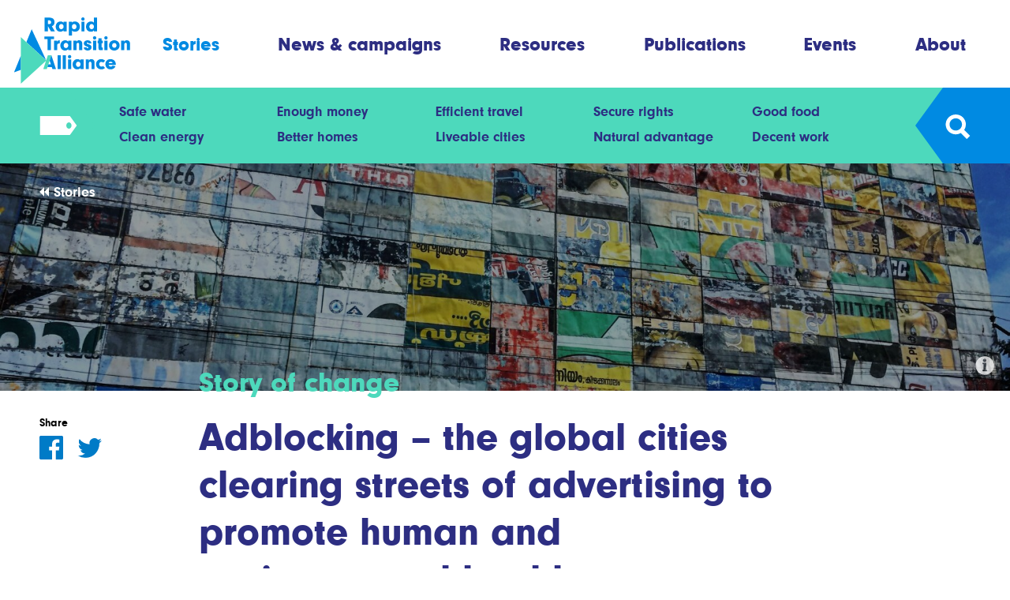

--- FILE ---
content_type: text/html; charset=UTF-8
request_url: https://rapidtransition.org/stories/adblocking-the-global-cities-clearing-streets-of-advertising-to-promote-human-and-environmental-health/
body_size: 15498
content:
<!DOCTYPE html>
<html lang="en-GB">
<head>
    <meta charset="UTF-8"/>

    <!-- Google Chrome Frame for IE -->
    <meta http-equiv="X-UA-Compatible" content="IE=edge,chrome=1">

    <meta id="viewport" name="viewport" content="width=device-width">

    <link rel="icon" href="https://rapidtransition.org/wp-content/themes/rta/favicon.png" type="image/x-icon">
    <link rel="shortcut icon" href="https://rapidtransition.org/wp-content/themes/rta/favicon.png" type="image/x-icon">

    <!-- Chrome coloured bar -->
    <meta name="theme-color" content="#008ae2">

    
    <meta name="description" content="Advertising fuels consumerism and overconsumption. One graphic representation of how much we are living beyond our environmental means is that in 2019, the world goes into ecological overshoot on...">

    <!-- Facebook / OpenGraph -->
    <meta property="og:type" content="website"/>
    <meta property="og:url" content="https://rapidtransition.org/stories/adblocking-the-global-cities-clearing-streets-of-advertising-to-promote-human-and-environmental-health/"/>
    <meta property="og:title" content="Adblocking &#8211; the global cities clearing streets of advertising to promote human and environmental health"/>
    <meta property="og:description" content="Advertising fuels consumerism and overconsumption. One graphic representation of how much we are living beyond our environmental means is that in 2019, the world goes into ecological overshoot on..."/>
    <meta property="og:image" content="https://rapidtransition.org/wp-content/uploads/2019/07/23920942585_1e988b99a3_k-300x225.jpg"/>

    <!-- Twitter -->
    <meta name="twitter:card" content="summary_large_image">
            <meta name="twitter:site" content="@RapidTransition">
            <meta name="twitter:title" content="Adblocking &#8211; the global cities clearing streets of advertising to promote human and environmental health"/>
    <meta name="twitter:description" content="Advertising fuels consumerism and overconsumption. One graphic representation of how much we are living beyond our environmental means is that in 2019, the world goes into ecological overshoot on..."/>
    <meta name="twitter:image" content="https://rapidtransition.org/wp-content/uploads/2019/07/23920942585_1e988b99a3_k-300x225.jpg">

        <title>
        Adblocking &#8211; the global cities clearing streets of advertising to promote human and environmental health | Rapid Transition Alliance    </title>

    <link href="https://rapidtransition.org/wp-content/themes/rta/assets/css/style.min.css?v=0.06" rel="stylesheet" type="text/css"/>

    <!-- Google Tag Manager -->
    <script>(function (w, d, s, l, i) {
            w[l] = w[l] || [];
            w[l].push({
                'gtm.start': new Date().getTime(),
                event: 'gtm.js'
            });
            var f   = d.getElementsByTagName(s)[0], j = d.createElement(s), dl = l != 'dataLayer' ? '&l=' + l : '';
            j.async = true;
            j.src   = 'https://www.googletagmanager.com/gtm.js?id=' + i + dl;
            f.parentNode.insertBefore(j, f);
        })(window, document, 'script', 'dataLayer', 'GTM-NWCDL9H');</script>
    <!-- End Google Tag Manager -->

    <!-- wordpress head functions -->
    <meta name='robots' content='max-image-preview:large' />
<link rel="alternate" title="oEmbed (JSON)" type="application/json+oembed" href="https://rapidtransition.org/wp-json/oembed/1.0/embed?url=https%3A%2F%2Frapidtransition.org%2Fstories%2Fadblocking-the-global-cities-clearing-streets-of-advertising-to-promote-human-and-environmental-health%2F" />
<link rel="alternate" title="oEmbed (XML)" type="text/xml+oembed" href="https://rapidtransition.org/wp-json/oembed/1.0/embed?url=https%3A%2F%2Frapidtransition.org%2Fstories%2Fadblocking-the-global-cities-clearing-streets-of-advertising-to-promote-human-and-environmental-health%2F&#038;format=xml" />
<style id='wp-img-auto-sizes-contain-inline-css' type='text/css'>
img:is([sizes=auto i],[sizes^="auto," i]){contain-intrinsic-size:3000px 1500px}
/*# sourceURL=wp-img-auto-sizes-contain-inline-css */
</style>
<style id='wp-emoji-styles-inline-css' type='text/css'>

	img.wp-smiley, img.emoji {
		display: inline !important;
		border: none !important;
		box-shadow: none !important;
		height: 1em !important;
		width: 1em !important;
		margin: 0 0.07em !important;
		vertical-align: -0.1em !important;
		background: none !important;
		padding: 0 !important;
	}
/*# sourceURL=wp-emoji-styles-inline-css */
</style>
<style id='wp-block-library-inline-css' type='text/css'>
:root{--wp-block-synced-color:#7a00df;--wp-block-synced-color--rgb:122,0,223;--wp-bound-block-color:var(--wp-block-synced-color);--wp-editor-canvas-background:#ddd;--wp-admin-theme-color:#007cba;--wp-admin-theme-color--rgb:0,124,186;--wp-admin-theme-color-darker-10:#006ba1;--wp-admin-theme-color-darker-10--rgb:0,107,160.5;--wp-admin-theme-color-darker-20:#005a87;--wp-admin-theme-color-darker-20--rgb:0,90,135;--wp-admin-border-width-focus:2px}@media (min-resolution:192dpi){:root{--wp-admin-border-width-focus:1.5px}}.wp-element-button{cursor:pointer}:root .has-very-light-gray-background-color{background-color:#eee}:root .has-very-dark-gray-background-color{background-color:#313131}:root .has-very-light-gray-color{color:#eee}:root .has-very-dark-gray-color{color:#313131}:root .has-vivid-green-cyan-to-vivid-cyan-blue-gradient-background{background:linear-gradient(135deg,#00d084,#0693e3)}:root .has-purple-crush-gradient-background{background:linear-gradient(135deg,#34e2e4,#4721fb 50%,#ab1dfe)}:root .has-hazy-dawn-gradient-background{background:linear-gradient(135deg,#faaca8,#dad0ec)}:root .has-subdued-olive-gradient-background{background:linear-gradient(135deg,#fafae1,#67a671)}:root .has-atomic-cream-gradient-background{background:linear-gradient(135deg,#fdd79a,#004a59)}:root .has-nightshade-gradient-background{background:linear-gradient(135deg,#330968,#31cdcf)}:root .has-midnight-gradient-background{background:linear-gradient(135deg,#020381,#2874fc)}:root{--wp--preset--font-size--normal:16px;--wp--preset--font-size--huge:42px}.has-regular-font-size{font-size:1em}.has-larger-font-size{font-size:2.625em}.has-normal-font-size{font-size:var(--wp--preset--font-size--normal)}.has-huge-font-size{font-size:var(--wp--preset--font-size--huge)}.has-text-align-center{text-align:center}.has-text-align-left{text-align:left}.has-text-align-right{text-align:right}.has-fit-text{white-space:nowrap!important}#end-resizable-editor-section{display:none}.aligncenter{clear:both}.items-justified-left{justify-content:flex-start}.items-justified-center{justify-content:center}.items-justified-right{justify-content:flex-end}.items-justified-space-between{justify-content:space-between}.screen-reader-text{border:0;clip-path:inset(50%);height:1px;margin:-1px;overflow:hidden;padding:0;position:absolute;width:1px;word-wrap:normal!important}.screen-reader-text:focus{background-color:#ddd;clip-path:none;color:#444;display:block;font-size:1em;height:auto;left:5px;line-height:normal;padding:15px 23px 14px;text-decoration:none;top:5px;width:auto;z-index:100000}html :where(.has-border-color){border-style:solid}html :where([style*=border-top-color]){border-top-style:solid}html :where([style*=border-right-color]){border-right-style:solid}html :where([style*=border-bottom-color]){border-bottom-style:solid}html :where([style*=border-left-color]){border-left-style:solid}html :where([style*=border-width]){border-style:solid}html :where([style*=border-top-width]){border-top-style:solid}html :where([style*=border-right-width]){border-right-style:solid}html :where([style*=border-bottom-width]){border-bottom-style:solid}html :where([style*=border-left-width]){border-left-style:solid}html :where(img[class*=wp-image-]){height:auto;max-width:100%}:where(figure){margin:0 0 1em}html :where(.is-position-sticky){--wp-admin--admin-bar--position-offset:var(--wp-admin--admin-bar--height,0px)}@media screen and (max-width:600px){html :where(.is-position-sticky){--wp-admin--admin-bar--position-offset:0px}}

/*# sourceURL=wp-block-library-inline-css */
</style><style id='global-styles-inline-css' type='text/css'>
:root{--wp--preset--aspect-ratio--square: 1;--wp--preset--aspect-ratio--4-3: 4/3;--wp--preset--aspect-ratio--3-4: 3/4;--wp--preset--aspect-ratio--3-2: 3/2;--wp--preset--aspect-ratio--2-3: 2/3;--wp--preset--aspect-ratio--16-9: 16/9;--wp--preset--aspect-ratio--9-16: 9/16;--wp--preset--color--black: #000000;--wp--preset--color--cyan-bluish-gray: #abb8c3;--wp--preset--color--white: #ffffff;--wp--preset--color--pale-pink: #f78da7;--wp--preset--color--vivid-red: #cf2e2e;--wp--preset--color--luminous-vivid-orange: #ff6900;--wp--preset--color--luminous-vivid-amber: #fcb900;--wp--preset--color--light-green-cyan: #7bdcb5;--wp--preset--color--vivid-green-cyan: #00d084;--wp--preset--color--pale-cyan-blue: #8ed1fc;--wp--preset--color--vivid-cyan-blue: #0693e3;--wp--preset--color--vivid-purple: #9b51e0;--wp--preset--gradient--vivid-cyan-blue-to-vivid-purple: linear-gradient(135deg,rgb(6,147,227) 0%,rgb(155,81,224) 100%);--wp--preset--gradient--light-green-cyan-to-vivid-green-cyan: linear-gradient(135deg,rgb(122,220,180) 0%,rgb(0,208,130) 100%);--wp--preset--gradient--luminous-vivid-amber-to-luminous-vivid-orange: linear-gradient(135deg,rgb(252,185,0) 0%,rgb(255,105,0) 100%);--wp--preset--gradient--luminous-vivid-orange-to-vivid-red: linear-gradient(135deg,rgb(255,105,0) 0%,rgb(207,46,46) 100%);--wp--preset--gradient--very-light-gray-to-cyan-bluish-gray: linear-gradient(135deg,rgb(238,238,238) 0%,rgb(169,184,195) 100%);--wp--preset--gradient--cool-to-warm-spectrum: linear-gradient(135deg,rgb(74,234,220) 0%,rgb(151,120,209) 20%,rgb(207,42,186) 40%,rgb(238,44,130) 60%,rgb(251,105,98) 80%,rgb(254,248,76) 100%);--wp--preset--gradient--blush-light-purple: linear-gradient(135deg,rgb(255,206,236) 0%,rgb(152,150,240) 100%);--wp--preset--gradient--blush-bordeaux: linear-gradient(135deg,rgb(254,205,165) 0%,rgb(254,45,45) 50%,rgb(107,0,62) 100%);--wp--preset--gradient--luminous-dusk: linear-gradient(135deg,rgb(255,203,112) 0%,rgb(199,81,192) 50%,rgb(65,88,208) 100%);--wp--preset--gradient--pale-ocean: linear-gradient(135deg,rgb(255,245,203) 0%,rgb(182,227,212) 50%,rgb(51,167,181) 100%);--wp--preset--gradient--electric-grass: linear-gradient(135deg,rgb(202,248,128) 0%,rgb(113,206,126) 100%);--wp--preset--gradient--midnight: linear-gradient(135deg,rgb(2,3,129) 0%,rgb(40,116,252) 100%);--wp--preset--font-size--small: 13px;--wp--preset--font-size--medium: 20px;--wp--preset--font-size--large: 36px;--wp--preset--font-size--x-large: 42px;--wp--preset--spacing--20: 0.44rem;--wp--preset--spacing--30: 0.67rem;--wp--preset--spacing--40: 1rem;--wp--preset--spacing--50: 1.5rem;--wp--preset--spacing--60: 2.25rem;--wp--preset--spacing--70: 3.38rem;--wp--preset--spacing--80: 5.06rem;--wp--preset--shadow--natural: 6px 6px 9px rgba(0, 0, 0, 0.2);--wp--preset--shadow--deep: 12px 12px 50px rgba(0, 0, 0, 0.4);--wp--preset--shadow--sharp: 6px 6px 0px rgba(0, 0, 0, 0.2);--wp--preset--shadow--outlined: 6px 6px 0px -3px rgb(255, 255, 255), 6px 6px rgb(0, 0, 0);--wp--preset--shadow--crisp: 6px 6px 0px rgb(0, 0, 0);}:where(.is-layout-flex){gap: 0.5em;}:where(.is-layout-grid){gap: 0.5em;}body .is-layout-flex{display: flex;}.is-layout-flex{flex-wrap: wrap;align-items: center;}.is-layout-flex > :is(*, div){margin: 0;}body .is-layout-grid{display: grid;}.is-layout-grid > :is(*, div){margin: 0;}:where(.wp-block-columns.is-layout-flex){gap: 2em;}:where(.wp-block-columns.is-layout-grid){gap: 2em;}:where(.wp-block-post-template.is-layout-flex){gap: 1.25em;}:where(.wp-block-post-template.is-layout-grid){gap: 1.25em;}.has-black-color{color: var(--wp--preset--color--black) !important;}.has-cyan-bluish-gray-color{color: var(--wp--preset--color--cyan-bluish-gray) !important;}.has-white-color{color: var(--wp--preset--color--white) !important;}.has-pale-pink-color{color: var(--wp--preset--color--pale-pink) !important;}.has-vivid-red-color{color: var(--wp--preset--color--vivid-red) !important;}.has-luminous-vivid-orange-color{color: var(--wp--preset--color--luminous-vivid-orange) !important;}.has-luminous-vivid-amber-color{color: var(--wp--preset--color--luminous-vivid-amber) !important;}.has-light-green-cyan-color{color: var(--wp--preset--color--light-green-cyan) !important;}.has-vivid-green-cyan-color{color: var(--wp--preset--color--vivid-green-cyan) !important;}.has-pale-cyan-blue-color{color: var(--wp--preset--color--pale-cyan-blue) !important;}.has-vivid-cyan-blue-color{color: var(--wp--preset--color--vivid-cyan-blue) !important;}.has-vivid-purple-color{color: var(--wp--preset--color--vivid-purple) !important;}.has-black-background-color{background-color: var(--wp--preset--color--black) !important;}.has-cyan-bluish-gray-background-color{background-color: var(--wp--preset--color--cyan-bluish-gray) !important;}.has-white-background-color{background-color: var(--wp--preset--color--white) !important;}.has-pale-pink-background-color{background-color: var(--wp--preset--color--pale-pink) !important;}.has-vivid-red-background-color{background-color: var(--wp--preset--color--vivid-red) !important;}.has-luminous-vivid-orange-background-color{background-color: var(--wp--preset--color--luminous-vivid-orange) !important;}.has-luminous-vivid-amber-background-color{background-color: var(--wp--preset--color--luminous-vivid-amber) !important;}.has-light-green-cyan-background-color{background-color: var(--wp--preset--color--light-green-cyan) !important;}.has-vivid-green-cyan-background-color{background-color: var(--wp--preset--color--vivid-green-cyan) !important;}.has-pale-cyan-blue-background-color{background-color: var(--wp--preset--color--pale-cyan-blue) !important;}.has-vivid-cyan-blue-background-color{background-color: var(--wp--preset--color--vivid-cyan-blue) !important;}.has-vivid-purple-background-color{background-color: var(--wp--preset--color--vivid-purple) !important;}.has-black-border-color{border-color: var(--wp--preset--color--black) !important;}.has-cyan-bluish-gray-border-color{border-color: var(--wp--preset--color--cyan-bluish-gray) !important;}.has-white-border-color{border-color: var(--wp--preset--color--white) !important;}.has-pale-pink-border-color{border-color: var(--wp--preset--color--pale-pink) !important;}.has-vivid-red-border-color{border-color: var(--wp--preset--color--vivid-red) !important;}.has-luminous-vivid-orange-border-color{border-color: var(--wp--preset--color--luminous-vivid-orange) !important;}.has-luminous-vivid-amber-border-color{border-color: var(--wp--preset--color--luminous-vivid-amber) !important;}.has-light-green-cyan-border-color{border-color: var(--wp--preset--color--light-green-cyan) !important;}.has-vivid-green-cyan-border-color{border-color: var(--wp--preset--color--vivid-green-cyan) !important;}.has-pale-cyan-blue-border-color{border-color: var(--wp--preset--color--pale-cyan-blue) !important;}.has-vivid-cyan-blue-border-color{border-color: var(--wp--preset--color--vivid-cyan-blue) !important;}.has-vivid-purple-border-color{border-color: var(--wp--preset--color--vivid-purple) !important;}.has-vivid-cyan-blue-to-vivid-purple-gradient-background{background: var(--wp--preset--gradient--vivid-cyan-blue-to-vivid-purple) !important;}.has-light-green-cyan-to-vivid-green-cyan-gradient-background{background: var(--wp--preset--gradient--light-green-cyan-to-vivid-green-cyan) !important;}.has-luminous-vivid-amber-to-luminous-vivid-orange-gradient-background{background: var(--wp--preset--gradient--luminous-vivid-amber-to-luminous-vivid-orange) !important;}.has-luminous-vivid-orange-to-vivid-red-gradient-background{background: var(--wp--preset--gradient--luminous-vivid-orange-to-vivid-red) !important;}.has-very-light-gray-to-cyan-bluish-gray-gradient-background{background: var(--wp--preset--gradient--very-light-gray-to-cyan-bluish-gray) !important;}.has-cool-to-warm-spectrum-gradient-background{background: var(--wp--preset--gradient--cool-to-warm-spectrum) !important;}.has-blush-light-purple-gradient-background{background: var(--wp--preset--gradient--blush-light-purple) !important;}.has-blush-bordeaux-gradient-background{background: var(--wp--preset--gradient--blush-bordeaux) !important;}.has-luminous-dusk-gradient-background{background: var(--wp--preset--gradient--luminous-dusk) !important;}.has-pale-ocean-gradient-background{background: var(--wp--preset--gradient--pale-ocean) !important;}.has-electric-grass-gradient-background{background: var(--wp--preset--gradient--electric-grass) !important;}.has-midnight-gradient-background{background: var(--wp--preset--gradient--midnight) !important;}.has-small-font-size{font-size: var(--wp--preset--font-size--small) !important;}.has-medium-font-size{font-size: var(--wp--preset--font-size--medium) !important;}.has-large-font-size{font-size: var(--wp--preset--font-size--large) !important;}.has-x-large-font-size{font-size: var(--wp--preset--font-size--x-large) !important;}
/*# sourceURL=global-styles-inline-css */
</style>

<style id='classic-theme-styles-inline-css' type='text/css'>
/*! This file is auto-generated */
.wp-block-button__link{color:#fff;background-color:#32373c;border-radius:9999px;box-shadow:none;text-decoration:none;padding:calc(.667em + 2px) calc(1.333em + 2px);font-size:1.125em}.wp-block-file__button{background:#32373c;color:#fff;text-decoration:none}
/*# sourceURL=/wp-includes/css/classic-themes.min.css */
</style>
<link rel="https://api.w.org/" href="https://rapidtransition.org/wp-json/" /><link rel="EditURI" type="application/rsd+xml" title="RSD" href="https://rapidtransition.org/xmlrpc.php?rsd" />
<meta name="generator" content="WordPress 6.9" />
<link rel="canonical" href="https://rapidtransition.org/stories/adblocking-the-global-cities-clearing-streets-of-advertising-to-promote-human-and-environmental-health/" />
<link rel='shortlink' href='https://rapidtransition.org/?p=1072' />
<meta name="cdp-version" content="1.5.0" /><link rel="icon" href="https://rapidtransition.org/wp-content/uploads/2020/01/cropped-Twitter-stamp-01-32x32.png" sizes="32x32" />
<link rel="icon" href="https://rapidtransition.org/wp-content/uploads/2020/01/cropped-Twitter-stamp-01-192x192.png" sizes="192x192" />
<link rel="apple-touch-icon" href="https://rapidtransition.org/wp-content/uploads/2020/01/cropped-Twitter-stamp-01-180x180.png" />
<meta name="msapplication-TileImage" content="https://rapidtransition.org/wp-content/uploads/2020/01/cropped-Twitter-stamp-01-270x270.png" />
    <!-- end of wordpress head -->

    <!-- Google Fonts -->
    <link href="https://fonts.googleapis.com/css?family=Roboto:400,400i,700,700i" rel="stylesheet">

    <!--[if IE]>
    <script src="//cdnjs.cloudflare.com/ajax/libs/html5shiv/3.7.3/html5shiv.min.js"></script>
    <script src="//cdnjs.cloudflare.com/ajax/libs/picturefill/3.0.3/picturefill.min.js"></script>
    <![endif]-->
</head>

<body class="wp-singular stories-template-default single single-stories postid-1072 wp-theme-rta">

<!-- Google Tag Manager (noscript) -->
<noscript>
    <iframe src="https://www.googletagmanager.com/ns.html?id=GTM-NWCDL9H"
            height="0" width="0" style="display:none;visibility:hidden"></iframe>
</noscript>
<!-- End Google Tag Manager (noscript) -->

<header class="c-header js-header">
    <div class="u-container">
        <div class="c-header__inner">
            <a class="c-header__logo" href="https://rapidtransition.org" title="Go to the homepage">
                
<svg class="o-svg o-svg--logo ">
    <use class="o-svg__use " xlink:href="https://rapidtransition.org/wp-content/themes/rta/assets/img/symbol/svg/sprite.symbol.svg#logo"/>
</svg>
            </a>

            <nav class="c-main-menu js-menu-content"><ul id="menu-main-menu" class="c-main-menu__list js-menu-inner"><li id="menu-item-76" class="c-main-menu__list-item menu-item menu-item-type-post_type menu-item-object-page menu-item-76 current-page-ancestor"><a href="https://rapidtransition.org/stories/" class="c-main-menu__link ts-nav">Stories</a></li>
<li id="menu-item-79" class="c-main-menu__list-item menu-item menu-item-type-post_type menu-item-object-page menu-item-79"><a href="https://rapidtransition.org/news-and-campaigns/" class="c-main-menu__link ts-nav">News &#038; campaigns</a></li>
<li id="menu-item-237" class="c-main-menu__list-item menu-item menu-item-type-post_type menu-item-object-page menu-item-237"><a href="https://rapidtransition.org/resources/" class="c-main-menu__link ts-nav">Resources</a></li>
<li id="menu-item-5261" class="c-main-menu__list-item menu-item menu-item-type-post_type menu-item-object-page menu-item-5261"><a href="https://rapidtransition.org/publications/" class="c-main-menu__link ts-nav">Publications</a></li>
<li id="menu-item-235" class="c-main-menu__list-item menu-item menu-item-type-post_type menu-item-object-page menu-item-235"><a href="https://rapidtransition.org/events/" class="c-main-menu__link ts-nav">Events</a></li>
<li id="menu-item-234" class="c-main-menu__list-item menu-item menu-item-type-post_type menu-item-object-page menu-item-234"><a href="https://rapidtransition.org/about/" class="c-main-menu__link ts-nav">About</a></li>
</ul></nav>
            <div class="c-header__mobile-buttons">
                <button class="c-header__button c-header__button--main js-menu-button" type="button" title="Show menu">
                    
<svg class="o-svg o-svg--burger ">
    <use class="o-svg__use " xlink:href="https://rapidtransition.org/wp-content/themes/rta/assets/img/symbol/svg/sprite.symbol.svg#burger"/>
</svg>
                </button>

                <button class="c-header__button c-header__button--secondary js-secondary-button" type="button" title="Show areas of change menu">
                    
<svg class="o-svg o-svg--tag ">
    <use class="o-svg__use " xlink:href="https://rapidtransition.org/wp-content/themes/rta/assets/img/symbol/svg/sprite.symbol.svg#tag"/>
</svg>
                </button>

                <button class="c-header__button c-header__button--search js-search-button" type="button" title="Show search form">
                    
<svg class="o-svg o-svg--search ">
    <use class="o-svg__use " xlink:href="https://rapidtransition.org/wp-content/themes/rta/assets/img/symbol/svg/sprite.symbol.svg#search"/>
</svg>
                </button>
            </div>
        </div>
    </div>
</header>

<nav class="c-secondary-header js-secondary-header">
    <div class="u-container">
        <div class="c-secondary-header__inner">
            <button class="c-secondary-header__tag js-search-close" type="button" title="Show areas of change menu">
                
<svg class="o-svg o-svg--tag ">
    <use class="o-svg__use " xlink:href="https://rapidtransition.org/wp-content/themes/rta/assets/img/symbol/svg/sprite.symbol.svg#tag"/>
</svg>
                <div class="c-secondary-header__tag-arrow"></div>
            </button>

            <div class="c-secondary-header__menu c-secondary-menu js-secondary-menu">
                <nav class="c-secondary-menu__inner js-secondary-menu-inner"><div class="c-secondary-menu__menu-item js-secondary-menu-item"><a href="https://rapidtransition.org/areas-of-change/safe-water/" class=" menu-item menu-item-type-post_type menu-item-object-page menu-item-218 c-secondary-menu__menu-link ts-caption-large">Safe water</a></div><div class="c-secondary-menu__menu-item js-secondary-menu-item"><a href="https://rapidtransition.org/areas-of-change/enough-money/" class=" menu-item menu-item-type-post_type menu-item-object-page menu-item-230 c-secondary-menu__menu-link ts-caption-large">Enough money</a></div><div class="c-secondary-menu__menu-item js-secondary-menu-item"><a href="https://rapidtransition.org/areas-of-change/efficient-travel/" class=" menu-item menu-item-type-post_type menu-item-object-page menu-item-217 c-secondary-menu__menu-link ts-caption-large">Efficient travel</a></div><div class="c-secondary-menu__menu-item js-secondary-menu-item"><a href="https://rapidtransition.org/areas-of-change/secure-rights/" class=" menu-item menu-item-type-post_type menu-item-object-page menu-item-231 c-secondary-menu__menu-link ts-caption-large">Secure rights</a></div><div class="c-secondary-menu__menu-item js-secondary-menu-item"><a href="https://rapidtransition.org/areas-of-change/good-food/" class=" menu-item menu-item-type-post_type menu-item-object-page menu-item-216 c-secondary-menu__menu-link ts-caption-large">Good food</a></div><div class="c-secondary-menu__menu-item js-secondary-menu-item"><a href="https://rapidtransition.org/areas-of-change/clean-energy/" class=" menu-item menu-item-type-post_type menu-item-object-page menu-item-219 c-secondary-menu__menu-link ts-caption-large">Clean energy</a></div><div class="c-secondary-menu__menu-item js-secondary-menu-item"><a href="https://rapidtransition.org/areas-of-change/better-homes/" class=" menu-item menu-item-type-post_type menu-item-object-page menu-item-232 c-secondary-menu__menu-link ts-caption-large">Better homes</a></div><div class="c-secondary-menu__menu-item js-secondary-menu-item"><a href="https://rapidtransition.org/areas-of-change/liveable-cities/" class=" menu-item menu-item-type-post_type menu-item-object-page menu-item-221 c-secondary-menu__menu-link ts-caption-large">Liveable cities</a></div><div class="c-secondary-menu__menu-item js-secondary-menu-item"><a href="https://rapidtransition.org/areas-of-change/natural-advantage/" class=" menu-item menu-item-type-post_type menu-item-object-page menu-item-1339 c-secondary-menu__menu-link ts-caption-large">Natural advantage</a></div><div class="c-secondary-menu__menu-item js-secondary-menu-item"><a href="https://rapidtransition.org/areas-of-change/decent-work/" class=" menu-item menu-item-type-post_type menu-item-object-page menu-item-233 c-secondary-menu__menu-link ts-caption-large">Decent work</a></div></nav>            </div>

            <button class="c-secondary-header__search js-search-open" type="button" title="Show search form">
                <div class="c-secondary-header__search-arrow"></div>
                
<svg class="o-svg o-svg--search ">
    <use class="o-svg__use " xlink:href="https://rapidtransition.org/wp-content/themes/rta/assets/img/symbol/svg/sprite.symbol.svg#search"/>
</svg>
            </button>

            <form class="c-header-search ts-small js-search-form" action="https://rapidtransition.org/" method="get" role="search">
                <div class="c-header-search__inner">
                    <input class="c-header-search__field ts-small js-search-field" name="s" type="text" placeholder="Type here to search"/>

                    <button class="c-header-search__button" title="Search all content" type="submit" value="">
                        <span class="c-header-search__button-text">Search</span>
                        
<svg class="o-svg o-svg--search ">
    <use class="o-svg__use " xlink:href="https://rapidtransition.org/wp-content/themes/rta/assets/img/symbol/svg/sprite.symbol.svg#search"/>
</svg>
                    </button>

                    <div class="u-clear"></div>
                </div>
            </form>
        </div>
    </div>
</nav>

<section class="c-single-header o-section o-section--no-background  has-featured-image">
            <div class="c-single-header__image-wrapper">
            <picture><!--[if IE 9]><video style="display: none;"><![endif]--><source srcset="https://rapidtransition.org/wp-content/uploads/2019/07/23920942585_1e988b99a3_k-1800x800.jpg" media="(min-width:1275px)"><source srcset="https://rapidtransition.org/wp-content/uploads/2019/07/23920942585_1e988b99a3_k-1275x571.jpg" media="(min-width:1017px)"><source srcset="https://rapidtransition.org/wp-content/uploads/2019/07/23920942585_1e988b99a3_k-1017x455.jpg" media="(min-width:767px)"><source srcset="https://rapidtransition.org/wp-content/uploads/2019/07/23920942585_1e988b99a3_k-576x400.jpg" media="(min-width:440px)"><source srcset="https://rapidtransition.org/wp-content/uploads/2019/07/23920942585_1e988b99a3_k-440x640.jpg" media="(min-width:1px)"><!--[if IE 9]></video><![endif]--><img srcset="https://rapidtransition.org/wp-content/uploads/2019/07/23920942585_1e988b99a3_k-1275x571.jpg" alt="" class="c-full-width-image__element" alt="23920942585_1e988b99a3_k">
			        </picture>            <div class="c-single-header__overlay"></div>

                <aside class="c-image-credit">
        <div class="c-image-credit__icon" tabindex="0">
            
<svg class="o-svg o-svg--i ">
    <use class="o-svg__use " xlink:href="https://rapidtransition.org/wp-content/themes/rta/assets/img/symbol/svg/sprite.symbol.svg#i"/>
</svg>
        </div>

        <p class="c-image-credit__text">
            Credit: &#039;Billboard of billboards building a billboard&#039; by Matt Roberts (CC BY 2.0)        </p>
    </aside>
    
                <nav class="c-breadcrumbs c-breadcrumbs--white" aria-label="Breadcrumbs">
        <div class="u-container">
            <div class="c-breadcrumbs__inner">
                
                    <a class="c-breadcrumbs__link" href="https://rapidtransition.org/stories/"
                       title="Stories" aria-current="page">
                        <span class="c-breadcrumbs__arrow-wrapper">
                            
<svg class="o-svg o-svg--triangle-left ">
    <use class="o-svg__use " xlink:href="https://rapidtransition.org/wp-content/themes/rta/assets/img/symbol/svg/sprite.symbol.svg#triangle-left"/>
</svg>

<svg class="o-svg o-svg--triangle-left ">
    <use class="o-svg__use " xlink:href="https://rapidtransition.org/wp-content/themes/rta/assets/img/symbol/svg/sprite.symbol.svg#triangle-left"/>
</svg>
                        </span>
                        <span class="c-breadcrumbs__link-text">Stories</span>
                    </a>
                                </div>
        </div>
    </nav>
            </div>
        
    <div class="u-container">
        <div class="c-single-header__inner">
                            <h2 class="c-single-header__subheading ts-heading-2">
                    Story of change                </h2>
                        </div>

        <div class="u-clear"></div>

        <div class="c-single-header__inner-secondary">
            <div class="c-single-header__share-wrapper">
                
<div class="c-share">
    <h5 class="c-share__heading">Share</h5>

    <div class="c-share__icons">
        <a class="c-share__link c-share__link--facebook js-social-share" href="http://www.facebook.com/sharer.php?u=https%3A%2F%2Frapidtransition.org%2Fstories%2Fadblocking-the-global-cities-clearing-streets-of-advertising-to-promote-human-and-environmental-health%2F&#038;t=Adblocking+%26%238211%3B+the+global+cities+clearing+streets+of+advertising+to+promote+human+and+environmental+health"
           target="_blank"
           title="Facebook">
            
<svg class="o-svg o-svg--facebook ">
    <use class="o-svg__use " xlink:href="https://rapidtransition.org/wp-content/themes/rta/assets/img/symbol/svg/sprite.symbol.svg#facebook"/>
</svg>
        </a>

        <a class="c-share__link c-share__link--twitter js-social-share" href="https://twitter.com/intent/tweet?text=Adblocking+%26%238211%3B+the+global+cities+clearing+streets+of+advertising+to+promote+human+and+environmental+health&#038;url=https%3A%2F%2Frapidtransition.org%2Fstories%2Fadblocking-the-global-cities-clearing-streets-of-advertising-to-promote-human-and-environmental-health%2F&#038;via=RapidTransition"
           target="_blank"
           title="Twitter">
            
<svg class="o-svg o-svg--twitter ">
    <use class="o-svg__use " xlink:href="https://rapidtransition.org/wp-content/themes/rta/assets/img/symbol/svg/sprite.symbol.svg#twitter"/>
</svg>
        </a>
    </div>
</div>
            </div>

            <div class="c-single-header__heading-wrapper">
                <h1 class="c-single-header__heading ts-heading-1">
                    Adblocking &#8211; the global cities clearing streets of advertising to promote human and environmental health                </h1>

                <div class="c-single-meta ts-caption-large">
            <span class="c-single-meta__date ts-caption-large">
            Posted on 23 July 2019        </span>
        </div>
        <a href="#top-link-1" class="c-single-top-link ts-caption-large js-smooth-scroll-link">
            See lessons
<svg class="o-svg o-svg--arrow-right c-single-top-link__icon">
    <use class="o-svg__use " xlink:href="https://rapidtransition.org/wp-content/themes/rta/assets/img/symbol/svg/sprite.symbol.svg#arrow-right"/>
</svg>
        </a>
        
            </div>
        </div>
    </div>
</section>


        <section class="c-text-block o-section o-section--no-background" id="">
            <div class="u-container">
                <div class="c-text-block__inner o-content-from-editor">
                    <p class="ts-large">Advertising fuels consumerism and overconsumption. One graphic representation of how much we are living beyond our environmental means is that in 2019, the world goes into <a href="https://www.overshootday.org/">ecological overshoot</a> on July 29, because on that day, humanity will have already used nature’s resource budget for the entire year.</p>
<p>Such overshoot is only possible because we are depleting the ecosystems upon which the biosphere’s ability to regenerate depends. It is a gamble for how long that is possible before irreversible damage is done to our life-support systems leading to collapse. Over the past 20 years, the day in the year when we begin over-consuming has moved earlier in the year by three months to July 29, which is the earliest, and hence the worst, ever. Conservatively, this means that humanity is currently using nature 1.75 times faster than our planet’s ecosystems can regenerate, like relying on the resources from the equivalent of 1.75 planets like Earth.</p>
<p>But, to combat cultures of overconsumption, and the human and environmental costs they impose, cities around the world are pioneering initiatives to reduce what is being called the ‘visual pollution’ of excessive advertising.</p>
<p>On 1st January, 2007, Brazil’s biggest city, São Paulo, led by the city’s populist mayor, Gilberto Kassab, introduced the Clean City Law. The result was a near-total ban affecting billboards, digital signs and advertising on buses. Despite the threat to income for the city from advertising revenue, the ban was successfully enforced and changed the face of this huge metropolis, reducing the amount of external lighting and forcing the city to acknowledge the reality beneath.</p>
<p>Several other jurisdictions have also felt strongly about the impact of signage on the aesthetic of their environment and some are concerned about the impact of encouraging limitless consumption. Many US states strongly control public advertising and four have banned billboards completely. In Paris, rules were introduced to reduce advertising on the city’s streets by 30 per cent and cap the size of hoardings. Moreover, no adverts are allowed within 50 metres of school gates. The Indian city of Chennai banned billboard advertising completely, and Grenoble in France recently banned commercial advertising in public places in the city’s streets, to enhance opportunities for non-commercial expression. Several hundred advertising signs were replaced by tree planting and community noticeboards. In 2007, the municipal government of Beijing began reducing ads by targeting billboards for luxury housing. “Many use exaggerated terms that encourage luxury and self-indulgence which are beyond the reach of low-income groups and are therefore not conducive to harmony in the capital,” the city’s mayor, Wang Qishan, told <a href="http://online.wsj.com/article/SB118273311880146640.html">The Wall Street Journal</a>.</p>
<p>According to Worldwatch Institute research associate, Erik Assadourian, such laws are important in combating global warming. “It’s not simply greenhouse gases that cause climate change—it’s our consumer lifestyle that causes the greenhouse gases that cause climate change,” he notes. “Until we end consumerism and the rampant advertising that drives it, we will not solve the climate crisis.</p>
<h3>Wider relevance</h3>
<p>The Brazilian Clean City campaign was given huge backing by the public, despite a major campaign by the advertising agencies to get them to oppose it. It is also interesting because of two less predictable side-effects. The first was the growth of innovative graffiti art, so much so that Batman Alley, an area covered in street art, is now listed on Tripadvisor as one of the top places in Sao Paolo to visit. The second was that, without the billboards, some of the symptoms of various social problems – homelessness and gangs, for example – became much more obvious and were then next on the list for reform. For the first time, many residents were able to see long-standing favelas, or slum-like neighborhoods, that previously had been blocked from view by billboards. Sao Paulo’s City Hall says 474,000 new, affordable homes are still needed today in a city where about half a million families with an income up to about $1,500 per month are homeless. Occupy movements have become commonplace and some have successfully campaigned for access to land for public housing.</p>
<p>It is also interesting as an illustration of the power of big brands and how they try to circumvent such bans, often with the support of business or city officials concerned about revenue loss. In 2017, Sao Paolo’s then mayor João Doria, tried unsuccessfully to reintroduce advertising on a series of large LED screens around the ring road, in the name of raising funds for the city. Meanwhile, big brands have used graffiti sponsorship and other creative methods to ensure their products are visible to people on the street. Although the ban remains in place, advertising could return through the installation of information screens, interactive bus stop signs, and digital clock displays, many of which could accommodate advertising.</p>
<h3>Context and background</h3>
<p>Aesthetic problems with modern advertising are very well-known, but what really drives these changes is a rising awareness of the impact on people’s wellbeing. This starts early and so it is particularly important to consider the impact of advertising on children, who are even less able to filter out its influence. Street advertising cannot be turned off or otherwise removed from a child’s environment. Early conditioning towards eating eat junk food or drink, to being dissatisfied with body image or looks or lifestyle, and to adopting unaffordable consumer lifestyles show that children need protecting from the pressures of consumerism. The British Parliament passed legislation in 1874 intended to protect children from the efforts of merchants to induce them to buy products and assume debt. Some places still regulate strongly against advertising to children: Sweden, Norway and Quebec completely bar marketing to children under the age of 12. But many others rely on industry self-regulation (the US), albeit within a wider legal framework (UK).</p>
<p>Today, it is estimated that advertisers spend more than $12 billion per year to reach the youth market and that children view more than 40,000 commercials each year. This is having a detrimental impact: young children exposed to advertising are also seen to behave less socially, for example, engaging less with other children. According to Susan Linn, director of <a href="https://commercialfreechildhood.org/">Campaign for a Commercial Free Childhood</a>, advertising erodes children&#8217;s creative play, which she describes as the foundation of learning creativity and constructive problem solving, both of which are essential to a democratic society. This cascades down throughout our lives as adults, where the values of materialism and consumerism &#8211; and the idea that people are consumers first and citizens second &#8211; make us less satisfied with our lives and less able to reduce our consumption. Commercial advertising tends to push the values of materialism, linked to patterns of related overconsumption which display self-reinforcing and negative dynamics. In numerous, replicated studies, summarised by Prof Tim Kasser, it is shown that holding more materialistic values is an indicator for having relatively lower levels of well-being. Just being exposed to images of consumer goods triggers materialistic concerns, which makes us feel worse, and is linked to more anti-social behaviour.</p>
<h3>Enabling factors</h3>
<p>The success of the Sao Paolo move to clean up their city, known locally as ‘Cidade Limpa,’ was largely down to the huge local support it received, despite fears that the city would lose some of its colour. Some residents worried initially for financial, pragmatic and aesthetic reasons. Some were concerned the city would not only lose revenue from absent ads, but would have to actively spend money taking down the resulting ghost town of empty billboards. Other critics were nervous that without the colourful veneer of advertisements, the urban environment might look worse rather than better, unmasked as a gloomy concrete cityscape.</p>
<p>The law was fought at all stages by those with a vested commercial interest in buying and selling prime public ad space. Some in the business community warned that less lighting (by billboards and walls) would mean more dangerous streets, while Clear Channel Outdoor, one of the world’s biggest outdoor-advertising companies, sued the city, claiming the ban was unconstitutional. However, the advertising billboard market quickly unravelled as advertisers refused to commit to spending that might be banned. In the end, the law went into effect on January 1st, 2007, and businesses were given 90 days to comply or pay the price.</p>
<p>Some unexpected consequences of the ban included the city painting over murals by the world famous Sao Paulo artists Otavio and Gustavo Pandolfo, who were simultaneously showing at London’s Tate Gallery &#8211; an act that sparked outrage, but also a constructive discussion about the value of street art. Also, the removal of some large signs allowed people to see into poor squatter areas and previously hidden factories, and notice the poor conditions once they were no longer masked by huge advertising hoardings.</p>
<p>Although Sao Paolo remains notable because its widespread advertising ban is unusual, other cities have followed suit in part. In 2009, Chennai, India banned the erection of billboards, and several US states are billboard-free, including Vermont and Maine since the 1970s, Hawaii since the 1920s, and Alaska since 1998. In 2011, Paris set out plans to reduce the number of ad hoardings by a third. And earlier this year, Tehran replaced all its 1,500 advertising billboards with art for 10 days. A campaign to declutter streets by removing unnecessary signs and other obstacles started in London’s Kensington as an initiative by one innovative and determined politician, who chaired the relevant committee. It has since begun to spread around the UK with the support of organisations like <a href="https://www.livingstreets.org.uk/get-involved/campaign-with-us/walking-cities">Living Streets</a>.</p>
<p>The latest and perhaps boldest attempt to un-brand public space comes from Grenoble, France, which, in 2014, became the first city in Europe to ban commercial street advertising. The mayor’s office stated that it was “taking the choice of freeing public space in Grenoble from advertising to develop areas for public expression” and replaced 326 advertising signs with community noticeboards and trees.</p>
<h3>Scope and evidence</h3>
<ul>
<li>The Sao Paulo clean city advertisement ban resulted in the removal of 15,000 billboards and 300,000 storefront signs in a single year.</li>
<li>The ban in Sao Paulo continues to this day and has linked with moves by other cities, for example in the Westminster area of London, to declutter the streetscape in the name of road safety as well as aesthetics.</li>
<li>The law went into effect on January 1st, 2007, and businesses were given 90 days to comply or pay the price.</li>
<li>In 2014, the French city of Grenoble replaced 326 advertising signs with community noticeboards and trees.</li>
<li>In 2009, Chennai, India banned the erection of billboards.</li>
<li>Several US states are billboard-free, including Vermont and Maine since the 1970s, Hawaii since the 1920s, and Alaska since 1998.</li>
<li>In 2011, Paris set out plans to reduce the number of ad hoardings by a third.</li>
<li>In 2015, Tehran replaced all its 1,500 advertising billboards with art for 10 days.</li>
</ul>
                </div>
            </div>
        </section>
                <section class="c-text-block o-section  c-text-block--has-background o-section--has-cyan-background js-smooth-scroll-content" id="top-link-1">
            <div class="u-container">
                <div class="c-text-block__inner o-content-from-editor">
                    <h3>Lessons for a rapid transition</h3>
<ol>
<li>Addressing advertising, one of the drivers of over-consumption, is key to the success of transitions towards a more sustainable society. Reducing demand means there is less pressure to continually increase supply.</li>
<li>Cleaning towns and cities of ubiquitous advertising is not just about cutting visual pollution and improving aesthetics: people welcome it for a range of other reasons, including safety and mental health.</li>
<li>Improving aesthetics is a process – if you just remove billboards, you will find yourself under pressure to improve the look of your city in other ways too.</li>
</ol>
                </div>
            </div>
        </section>
                <section class="c-text-block o-section o-section--no-background" id="">
            <div class="u-container">
                <div class="c-text-block__inner o-content-from-editor">
                    <h3>References</h3>
<ul>
<li class="ts-small"><span style="font-weight: 400;">Adbusters (2007) </span>Sao Paulo a city without ads<span style="font-weight: 400;">  </span><a href="https://www.adbusters.org/article/sao-paulo-a-city-without-ads/">https://www.adbusters.org/article/sao-paulo-a-city-without-ads/</a><b> </b></li>
<li class="ts-small"><span style="font-weight: 400;">American Psychological Association, Report of the APA Task Force on Advertising and Children. </span><a href="https://www.apa.org/pubs/info/reports/advertising-children"><span style="font-weight: 400;">https://www.apa.org/pubs/info/reports/advertising-children</span></a></li>
<li class="ts-small"><span style="font-weight: 400;">BBC (2006)  </span>Brazil&#8217;s ad men face billboard ban <a href="http://news.bbc.co.uk/2/hi/business/5355692.stm">http://news.bbc.co.uk/2/hi/business/5355692.stm</a></li>
<li class="ts-small">Bloomberg (2008) &#8220;Scrub Sao Paulo&#8217;s Graffiti? Not So Fast, London&#8217;s Tate Says&#8221;. <a href="https://web.archive.org/web/20110604072708/http:/www.bloomberg.com/apps/news?pid=newsarchive&amp;sid=ar4OrAXUisPQ&amp;refer=latin_america">https://web.archive.org/web/20110604072708/http:/www.bloomberg.com/apps/news?pid=newsarchive&amp;sid=ar4OrAXUisPQ&amp;refer=latin_america</a></li>
<li class="ts-small"><span style="font-weight: 400;">The Guardian (2015) </span>Can cities kick ads? Inside the global movement to ban urban billboards<span style="font-weight: 400;"> </span><a href="https://www.theguardian.com/cities/2015/aug/11/can-cities-kick-ads-ban-urban-billboards"><span style="font-weight: 400;">https://www.theguardian.com/cities/2015/aug/11/can-cities-kick-ads-ban-urban-billboards</span></a></li>
<li class="ts-small"><span style="font-weight: 400;">The Guardian, (2011) ‘Paris to cut amount of advertising on streets by 30%’</span></li>
<li class="ts-small"><span style="font-weight: 400;">Kasser, T (2002) The High Price of Materialism</span></li>
<li class="ts-small"><span style="font-weight: 400;">Kasser, T (2004) Psychology and Consumer Culture</span></li>
<li class="ts-small"><span style="font-weight: 400;">Mendes, K. 218 Reuters. How long to find a home? In Sao Paolo, 120 years. </span><a href="https://www.reuters.com/article/us-brazil-homeless-fire/how-long-to-find-a-home-in-sao-paulo-120-years-idUSKBN1L116J"><span style="font-weight: 400;">https://www.reuters.com/article/us-brazil-homeless-fire/how-long-to-find-a-home-in-sao-paulo-120-years-idUSKBN1L116J</span></a></li>
<li class="ts-small"><span style="font-weight: 400;">Moriyama, V. 2014. Narratively. Meet the Millions of Brazilians Battling for Shelter. </span><a href="https://narratively.com/meet-the-millions-of-brazilians-battling-for-shelter/"><span style="font-weight: 400;">https://narratively.com/meet-the-millions-of-brazilians-battling-for-shelter/</span></a></li>
<li class="ts-small"><span style="font-weight: 400;">PIRC (December 2011) Briefing:</span> <span style="font-weight: 400;">An advertising tax for the UK? </span></li>
<li class="ts-small"><span style="font-weight: 400;">Swedish Institute (3 June 2002), ‘Advertising ban and children: “Children have the right to safe zones”’ Ingrid Jacobsson</span></li>
<li class="ts-small"><span style="font-weight: 400;">Winterstein, P. 2008. Scrub Sao Paulo&#8217;s Graffiti? Not So Fast, London&#8217;s Tate Says </span><span style="font-weight: 400;">Bloomberg. </span><a href="https://web.archive.org/web/20110604072708/http://www.bloomberg.com/apps/news?pid=newsarchive&amp;sid=ar4OrAXUisPQ&amp;refer=latin_america"><span style="font-weight: 400;">https://web.archive.org/web/20110604072708/http://www.bloomberg.com/apps/news?pid=newsarchive&amp;sid=ar4OrAXUisPQ&amp;refer=latin_america</span></a></li>
<li class="ts-small"><span style="font-weight: 400;">Worldwatch. 2007. São Paulo Bans Outdoor Ads in Fight Against Pollution. </span><a href="http://www.worldwatch.org/node/5338"><span style="font-weight: 400;">http://www.worldwatch.org/node/5338</span></a></li>
<li class="ts-small"><span style="font-weight: 400;">WNYC (2007) </span>Clearing The Air <a href="https://www.wnyc.org/story/129390-clearing-the-air/"><span style="font-weight: 400;">https://www.wnyc.org/story/129390-clearing-the-air/</span></a><span style="font-weight: 400;">  </span></li>
</ul>
                </div>
            </div>
        </section>
        <footer class="c-footer">
	<div class="c-footer__cta-wrapper">
		<div class="u-container">
			<ul class="c-footer__cta">
				<li class="c-footer__cta-item">
											<a class="c-footer__cta-button ts-footer-button gtm-mc-subscribe"
						   href="http://eepurl.com/dAxVZj"
						   target="_blank">
							Subscribe to our newsletter							
<svg class="o-svg o-svg--arrow-right ">
    <use class="o-svg__use " xlink:href="https://rapidtransition.org/wp-content/themes/rta/assets/img/symbol/svg/sprite.symbol.svg#arrow-right"/>
</svg>
						</a>
										</li>
				<li class="c-footer__cta-item c-footer__cta-item--follow">
											<span class="c-footer__follow-text ts-footer-button">Follow our stories</span>
												<a class="c-footer__cta-social-network gtm-social-link"
						   href="https://www.facebook.com/rapidtransitionalliance/"
						   target="_blank">
							
<svg class="o-svg o-svg--facebook ">
    <use class="o-svg__use " xlink:href="https://rapidtransition.org/wp-content/themes/rta/assets/img/symbol/svg/sprite.symbol.svg#facebook"/>
</svg>
						</a>
												<a class="c-footer__cta-social-network gtm-social-link"
						   href="https://twitter.com/RapidTransition"
						   target="_blank">
							
<svg class="o-svg o-svg--twitter ">
    <use class="o-svg__use " xlink:href="https://rapidtransition.org/wp-content/themes/rta/assets/img/symbol/svg/sprite.symbol.svg#twitter"/>
</svg>
						</a>
												<a class="c-footer__cta-social-network gtm-social-link"
						   href="https://www.youtube.com/channel/UCnqEhLnguYXiSd6Ndn_0zgA"
						   target="_blank">
							
<svg class="o-svg o-svg--youtube ">
    <use class="o-svg__use " xlink:href="https://rapidtransition.org/wp-content/themes/rta/assets/img/symbol/svg/sprite.symbol.svg#youtube"/>
</svg>
						</a>
												<a class="c-footer__cta-social-network gtm-social-link"
						   href="https://instagram.com/rapidtransitionalliance"
						   target="_blank">
							
<svg class="o-svg o-svg--instagram ">
    <use class="o-svg__use " xlink:href="https://rapidtransition.org/wp-content/themes/rta/assets/img/symbol/svg/sprite.symbol.svg#instagram"/>
</svg>
						</a>
										</li>
				<li class="c-footer__cta-item">
											<a href="https://rapidtransition.org/about/get-in-touch/"
						   class="c-footer__cta-button ts-footer-button">
							Get in touch with&nbsp;us							
<svg class="o-svg o-svg--arrow-right ">
    <use class="o-svg__use " xlink:href="https://rapidtransition.org/wp-content/themes/rta/assets/img/symbol/svg/sprite.symbol.svg#arrow-right"/>
</svg>
						</a>
										</li>
			</ul>
		</div>
	</div>

	<div class="c-footer__wrapper u-container">
		<section class="c-footer__nav" role="navigation">
			<nav class="c-footer-menu"><ul id="menu-footer-menu" class="menu"><a href="https://rapidtransition.org/privacy-statement/" class=" menu-item menu-item-type-post_type menu-item-object-page menu-item-240">Privacy statement</a></ul></nav>		</section>

		<section class="c-footer__credit">
            <span class="c-footer__credit-item">
                &copy; 2026 Rapid Transitions Alliance
            </span>

			<span class="c-footer__credit-item">|</span>

			<span class="c-footer__credit-item">
                Design and development by <a class="c-footer__credit-item--link" href="http://www.soapbox.co.uk"
                                             target="_blank">Soapbox</a>
            </span>
		</section>
	</div>
</footer>
<script type="text/javascript" src="https://rapidtransition.org/wp-includes/js/jquery/jquery.min.js?ver=3.7.1" id="jquery-core-js"></script>
<script type="text/javascript" src="https://rapidtransition.org/wp-includes/js/jquery/jquery-migrate.min.js?ver=3.4.1" id="jquery-migrate-js"></script>
<script type="text/javascript" src="https://rapidtransition.org/wp-content/themes/rta/assets/js/script.min.js?ver=6.9" id="site-script-js"></script>
<script type="text/javascript" src="https://cdnjs.cloudflare.com/ajax/libs/picturefill/3.0.3/picturefill.min.js?ver=3.0.3" id="wpe_picturefill-js"></script>
<script type="speculationrules">
{"prefetch":[{"source":"document","where":{"and":[{"href_matches":"/*"},{"not":{"href_matches":["/wp-*.php","/wp-admin/*","/wp-content/uploads/*","/wp-content/*","/wp-content/plugins/*","/wp-content/themes/rta/*","/*\\?(.+)"]}},{"not":{"selector_matches":"a[rel~=\"nofollow\"]"}},{"not":{"selector_matches":".no-prefetch, .no-prefetch a"}}]},"eagerness":"conservative"}]}
</script>
<script id="wp-emoji-settings" type="application/json">
{"baseUrl":"https://s.w.org/images/core/emoji/17.0.2/72x72/","ext":".png","svgUrl":"https://s.w.org/images/core/emoji/17.0.2/svg/","svgExt":".svg","source":{"concatemoji":"https://rapidtransition.org/wp-includes/js/wp-emoji-release.min.js?ver=6.9"}}
</script>
<script type="module">
/* <![CDATA[ */
/*! This file is auto-generated */
const a=JSON.parse(document.getElementById("wp-emoji-settings").textContent),o=(window._wpemojiSettings=a,"wpEmojiSettingsSupports"),s=["flag","emoji"];function i(e){try{var t={supportTests:e,timestamp:(new Date).valueOf()};sessionStorage.setItem(o,JSON.stringify(t))}catch(e){}}function c(e,t,n){e.clearRect(0,0,e.canvas.width,e.canvas.height),e.fillText(t,0,0);t=new Uint32Array(e.getImageData(0,0,e.canvas.width,e.canvas.height).data);e.clearRect(0,0,e.canvas.width,e.canvas.height),e.fillText(n,0,0);const a=new Uint32Array(e.getImageData(0,0,e.canvas.width,e.canvas.height).data);return t.every((e,t)=>e===a[t])}function p(e,t){e.clearRect(0,0,e.canvas.width,e.canvas.height),e.fillText(t,0,0);var n=e.getImageData(16,16,1,1);for(let e=0;e<n.data.length;e++)if(0!==n.data[e])return!1;return!0}function u(e,t,n,a){switch(t){case"flag":return n(e,"\ud83c\udff3\ufe0f\u200d\u26a7\ufe0f","\ud83c\udff3\ufe0f\u200b\u26a7\ufe0f")?!1:!n(e,"\ud83c\udde8\ud83c\uddf6","\ud83c\udde8\u200b\ud83c\uddf6")&&!n(e,"\ud83c\udff4\udb40\udc67\udb40\udc62\udb40\udc65\udb40\udc6e\udb40\udc67\udb40\udc7f","\ud83c\udff4\u200b\udb40\udc67\u200b\udb40\udc62\u200b\udb40\udc65\u200b\udb40\udc6e\u200b\udb40\udc67\u200b\udb40\udc7f");case"emoji":return!a(e,"\ud83e\u1fac8")}return!1}function f(e,t,n,a){let r;const o=(r="undefined"!=typeof WorkerGlobalScope&&self instanceof WorkerGlobalScope?new OffscreenCanvas(300,150):document.createElement("canvas")).getContext("2d",{willReadFrequently:!0}),s=(o.textBaseline="top",o.font="600 32px Arial",{});return e.forEach(e=>{s[e]=t(o,e,n,a)}),s}function r(e){var t=document.createElement("script");t.src=e,t.defer=!0,document.head.appendChild(t)}a.supports={everything:!0,everythingExceptFlag:!0},new Promise(t=>{let n=function(){try{var e=JSON.parse(sessionStorage.getItem(o));if("object"==typeof e&&"number"==typeof e.timestamp&&(new Date).valueOf()<e.timestamp+604800&&"object"==typeof e.supportTests)return e.supportTests}catch(e){}return null}();if(!n){if("undefined"!=typeof Worker&&"undefined"!=typeof OffscreenCanvas&&"undefined"!=typeof URL&&URL.createObjectURL&&"undefined"!=typeof Blob)try{var e="postMessage("+f.toString()+"("+[JSON.stringify(s),u.toString(),c.toString(),p.toString()].join(",")+"));",a=new Blob([e],{type:"text/javascript"});const r=new Worker(URL.createObjectURL(a),{name:"wpTestEmojiSupports"});return void(r.onmessage=e=>{i(n=e.data),r.terminate(),t(n)})}catch(e){}i(n=f(s,u,c,p))}t(n)}).then(e=>{for(const n in e)a.supports[n]=e[n],a.supports.everything=a.supports.everything&&a.supports[n],"flag"!==n&&(a.supports.everythingExceptFlag=a.supports.everythingExceptFlag&&a.supports[n]);var t;a.supports.everythingExceptFlag=a.supports.everythingExceptFlag&&!a.supports.flag,a.supports.everything||((t=a.source||{}).concatemoji?r(t.concatemoji):t.wpemoji&&t.twemoji&&(r(t.twemoji),r(t.wpemoji)))});
//# sourceURL=https://rapidtransition.org/wp-includes/js/wp-emoji-loader.min.js
/* ]]> */
</script>

<!-- Fonts.com Tracking Script -->
<script type="text/javascript">
    var MTIProjectId = 'c16f1e49-2686-4f6a-89f8-2a66ec539f75';

    (function () {
        var mtiTracking   = document.createElement('script');
        mtiTracking.type  = 'text/javascript';
        mtiTracking.async = 'true';
        mtiTracking.src   = '/wp-content/themes/rta/assets/js/mtiFontTrackingCode.js';
        (document.getElementsByTagName('head')[0] || document.getElementsByTagName('body')[0]).appendChild(mtiTracking);
    })();
</script>

<!-- OneTrust Cookies Consent Notice (rapidtransition.org, en-GB) start -->
    <script src="https://optanon.blob.core.windows.net/consent/322d729a-633e-4654-a95f-ff798352c9ca.js" type="text/javascript" charset="UTF-8"></script>
    <script type="text/javascript">
    function OptanonWrapper () {
    }
</script>
<!-- OneTrust Cookies Consent Notice (rapidtransition.org, en-GB) end -->

</body>
</html>


--- FILE ---
content_type: text/css
request_url: https://rapidtransition.org/wp-content/themes/rta/assets/css/style.min.css?v=0.06
body_size: 13229
content:
@font-face{font-family:"Neuzeit Grotesk W01";src:url(../fonts/76cc538f-bd82-4bd9-a19c-d28eb529ad11.eot?#iefix);src:url(../fonts/76cc538f-bd82-4bd9-a19c-d28eb529ad11.eot?#iefix) format("eot"),url(../fonts/d33f718f-1aa2-43db-ad60-7d79aa87de0a.woff2) format("woff2"),url(../fonts/2d76f703-cb26-46a0-954a-53cc641b9b3b.woff) format("woff"),url(../fonts/3b12e571-5103-4d94-9ba8-2dc8e8ff6550.ttf) format("truetype");font-weight:400;font-style:normal}@font-face{font-family:"Neuzeit Grotesk W01";src:url(../fonts/66182542-0bb8-41e7-94b8-f45d24bea18d.eot?#iefix);src:url(../fonts/66182542-0bb8-41e7-94b8-f45d24bea18d.eot?#iefix) format("eot"),url(../fonts/8dfba670-079e-4879-8b0a-8d079ab7c067.woff2) format("woff2"),url(../fonts/218401dc-d400-4482-8c9b-0527059f7559.woff) format("woff"),url(../fonts/ace900f9-272b-4efa-88b0-6f2b1adc0f41.ttf) format("truetype");font-weight:700;font-style:normal}@font-face{font-family:"Neuzeit Grotesk W01";src:url(../fonts/c7246e95-14ee-45e9-90fe-6a6e32e61bb4.eot?#iefix);src:url(../fonts/c7246e95-14ee-45e9-90fe-6a6e32e61bb4.eot?#iefix) format("eot"),url(../fonts/9f84af91-b2b1-4040-bdd7-a194f0ba97ed.woff2) format("woff2"),url(../fonts/b3d12495-7541-496c-9700-46c7d472b62c.woff) format("woff"),url(../fonts/dd392f52-fd0c-4daf-be88-4c494d8b9870.ttf) format("truetype");font-weight:900;font-style:normal}a,abbr,acronym,address,applet,article,aside,audio,b,big,blockquote,body,canvas,caption,center,cite,code,dd,del,details,dfn,div,dl,dt,em,embed,fieldset,figcaption,figure,footer,form,h1,h2,h3,h4,h5,h6,header,hgroup,html,i,iframe,img,ins,kbd,label,legend,li,mark,menu,nav,object,ol,output,p,pre,q,ruby,s,samp,section,small,span,strike,strong,sub,summary,sup,table,tbody,td,tfoot,th,thead,time,tr,tt,u,ul,var,video{margin:0;padding:0;border:0;font-size:100%;font:inherit;vertical-align:baseline}article,aside,details,figcaption,figure,footer,header,hgroup,main,menu,nav,section{display:block}body{line-height:1}ol,ul{list-style:none}blockquote,q{quotes:none}blockquote:after,blockquote:before,q:after,q:before{content:'';content:none}table{border-collapse:collapse;border-spacing:0}sub,sup{font-size:75%;line-height:0;position:relative;vertical-align:baseline}sup{top:-.5em}sub{bottom:-.25em}input{margin:0}input[type=button],input[type=email],input[type=reset],input[type=search],input[type=submit],input[type=tel],input[type=text],input[type=url]{appearance:none;-moz-appearance:none;-webkit-appearance:none;border-radius:0;-moz-border-radius:0;-webkit-border-radius:0;cursor:pointer}button{background:0 0;border:none;margin:0;padding:0;width:auto;overflow:visible;color:inherit;font:inherit;line-height:normal;-webkit-font-smoothing:inherit;-moz-osx-font-smoothing:inherit;-webkit-appearance:none}button:focus{outline:0}body{-webkit-font-smoothing:antialiased;-moz-osx-font-smoothing:grayscale;-webkit-text-size-adjust:none;font-size:16px}body.is-scroll-locked{overflow:hidden}main{background-color:#fff}h1{font-size:32px}h2{font-size:26px}h3{font-size:22px}h4{font-size:18px}h5,h6{font-size:16px}p{font-size:16px}a{color:inherit;text-decoration:none}a,ol li a,p a,ul li a{cursor:pointer;text-decoration:none}a:focus,a:hover,ol li a:focus,ol li a:hover,p a:focus,p a:hover,ul li a:focus,ul li a:hover{outline:0;text-decoration:none}b,body.webkit b,body.webkit strong,strong{font-weight:700}em,i{font-style:italic}button,input,select,textarea{font-family:Roboto,sans-serif}input[type=email],input[type=text]{border:0;-webkit-box-sizing:border-box;box-sizing:border-box;display:inline-block;outline:0;vertical-align:top}.ts-body{font-family:Roboto,sans-serif;font-size:20px;font-weight:400;line-height:36px}@media only screen and (max-width:767px){.ts-body{font-size:16px;line-height:30px}}.ts-small{font-family:Roboto,sans-serif;font-size:16px;font-weight:400;line-height:24px}@media only screen and (max-width:767px){.ts-small{font-size:14px;line-height:20px}}.ts-medium{font-family:Roboto,sans-serif;font-size:18px;font-weight:400;line-height:30px}@media only screen and (max-width:767px){.ts-medium{font-size:14px;line-height:20px}}.ts-large{font-family:"Neuzeit Grotesk W01",serif;font-size:24px;font-weight:700;line-height:36px}@media only screen and (max-width:767px){.ts-large{font-size:20px;line-height:24px}}.ts-title{font-family:"Neuzeit Grotesk W01",serif;font-size:55px;font-weight:900;line-height:72px}.ts-subtitle{font-family:"Neuzeit Grotesk W01",serif;font-size:24px;font-weight:600;letter-spacing:.5px;line-height:36px}.ts-heading-1{font-family:"Neuzeit Grotesk W01",serif;font-size:50px;font-weight:900;line-height:60px}@media only screen and (max-width:767px){.ts-heading-1{font-size:30px;line-height:36px}}.o-content-from-editor h1,.ts-heading-2{font-family:"Neuzeit Grotesk W01",serif;font-size:36px;font-weight:900;line-height:42px}@media only screen and (max-width:767px){.o-content-from-editor h1,.ts-heading-2{font-size:28px;line-height:30px}}.o-content-from-editor h2,.ts-heading-3{font-family:"Neuzeit Grotesk W01",serif;font-size:30px;font-weight:900;line-height:36px}@media only screen and (max-width:767px){.o-content-from-editor h2,.ts-heading-3{font-size:24px;line-height:30px}}.o-content-from-editor h3,.o-content-from-editor h4,.o-content-from-editor h5,.o-content-from-editor h6,.ts-heading-4{font-family:"Neuzeit Grotesk W01",serif;font-size:24px;font-weight:900;line-height:30px}@media only screen and (max-width:767px){.o-content-from-editor h3,.o-content-from-editor h4,.o-content-from-editor h5,.o-content-from-editor h6,.ts-heading-4{font-size:18px;line-height:24px}}.ts-heading-5{font-family:"Neuzeit Grotesk W01",serif;font-size:18px;font-weight:900;line-height:24px}@media only screen and (max-width:767px){.ts-heading-5{font-size:16px;line-height:24px}}.ts-heading-6{font-family:"Neuzeit Grotesk W01",serif;font-weight:900;font-size:16px;line-height:24px}@media only screen and (max-width:767px){.ts-heading-6{font-size:16px;line-height:24px}}.ts-nav{font-family:"Neuzeit Grotesk W01",serif;font-size:24px;font-weight:900;line-height:30px}.ts-text-input{font-family:Roboto,sans-serif;font-size:30px;font-weight:400;line-height:42px}@media only screen and (max-width:767px){.ts-text-input{font-size:24px;line-height:30px}}.o-content-from-editor .wp-caption-text,.ts-caption{font-family:"Neuzeit Grotesk W01",serif;font-size:14px;font-weight:700;line-height:24px}@media only screen and (max-width:767px){.o-content-from-editor .wp-caption-text,.ts-caption{font-size:14px;line-height:18px}}.ts-caption-large{font-family:"Neuzeit Grotesk W01",serif;font-weight:700;font-size:18px;line-height:24px}.ts-button{font-family:"Neuzeit Grotesk W01",serif;font-size:20px;font-weight:700;line-height:24px;letter-spacing:.4px}@media only screen and (max-width:767px){.ts-button{font-size:18px;line-height:24px}}.text-cta{font-family:"Neuzeit Grotesk W01",serif;font-size:18px;font-weight:900;line-height:28px}@media only screen and (max-width:767px){.text-cta{font-size:16px;line-height:26px}}.o-content-from-editor p{font-family:Roboto,sans-serif;font-size:20px;font-weight:400;line-height:36px;margin-bottom:24px}@media only screen and (max-width:767px){.o-content-from-editor p{font-size:16px;line-height:30px}}.o-content-from-editor p.ts-large{font-family:"Neuzeit Grotesk W01",serif;font-size:24px;font-weight:700;line-height:36px}@media only screen and (max-width:767px){.o-content-from-editor p.ts-large{font-size:20px;line-height:24px}}.o-content-from-editor p.ts-small{font-family:Roboto,sans-serif;font-size:16px;font-weight:400;line-height:24px}@media only screen and (max-width:767px){.o-content-from-editor p.ts-small{font-size:14px;line-height:20px}}.o-content-from-editor a,.o-content-from-editor h1,.o-content-from-editor h2,.o-content-from-editor h3,.o-content-from-editor h4,.o-content-from-editor h5,.o-content-from-editor h6,.o-content-from-editor ol,.o-content-from-editor p,.o-content-from-editor ul{-webkit-box-sizing:border-box;box-sizing:border-box}.o-content-from-editor h1{color:#2d2e82;margin-bottom:24px}@media only screen and (max-width:767px){.o-content-from-editor h1{margin-bottom:18px}}.o-content-from-editor h2{color:#2d2e82;margin-bottom:24px}@media only screen and (max-width:767px){.o-content-from-editor h2{margin-bottom:18px}}.o-content-from-editor h3,.o-content-from-editor h4,.o-content-from-editor h5,.o-content-from-editor h6{color:#2d2e82;margin-bottom:24px}@media only screen and (max-width:767px){.o-content-from-editor h3,.o-content-from-editor h4,.o-content-from-editor h5,.o-content-from-editor h6{margin-bottom:18px}}.o-content-from-editor blockquote+h1,.o-content-from-editor blockquote+h2,.o-content-from-editor blockquote+h3,.o-content-from-editor blockquote+h4,.o-content-from-editor blockquote+h5,.o-content-from-editor blockquote+h6,.o-content-from-editor p+h1,.o-content-from-editor p+h2,.o-content-from-editor p+h3{margin-top:42px}@media only screen and (max-width:767px){.o-content-from-editor blockquote+h1,.o-content-from-editor blockquote+h2,.o-content-from-editor blockquote+h3,.o-content-from-editor blockquote+h4,.o-content-from-editor blockquote+h5,.o-content-from-editor blockquote+h6,.o-content-from-editor p+h1,.o-content-from-editor p+h2,.o-content-from-editor p+h3{margin-top:24px}}.o-content-from-editor blockquote+p,.o-content-from-editor p+h4,.o-content-from-editor p+h5,.o-content-from-editor p+h6{margin-top:24px}.o-content-from-editor a{color:#007bc7;text-decoration:underline;word-break:break-word}.o-content-from-editor a:focus,.o-content-from-editor a:hover{color:#4dd9bc;text-decoration:underline}.o-content-from-editor>:last-child{margin-bottom:0}.o-content-from-editor img{display:block;height:auto;max-width:100%}.o-content-from-editor img.size-large{margin-left:0;margin-right:0;width:100%}.o-content-from-editor img.size-full-width,.o-content-from-editor img.size-full-width-retina{margin-left:calc(-8.33333% - 32.5px);margin-right:calc(-8.33333% - 32.5px);max-width:none;width:calc(100% + 16.66667% - 35px + 60px + 35px)}@media only screen and (max-width:1017px){.o-content-from-editor img.size-full-width,.o-content-from-editor img.size-full-width-retina{margin-left:-30px;margin-right:-30px;width:calc(100% + 60px)}}@media only screen and (max-width:767px){.o-content-from-editor img.size-full-width,.o-content-from-editor img.size-full-width-retina{margin-left:-16px;margin-right:-16px;width:calc(100% + 32px)}}.o-content-from-editor blockquote{border-left:3px solid #008ae2;margin:36px 0 36px 18px;padding:6px 0 6px 24px}.o-content-from-editor blockquote p{font-family:"Neuzeit Grotesk W01",serif;font-size:24px;font-weight:700;line-height:36px;font-style:italic;font-weight:400;margin-bottom:0}@media only screen and (max-width:767px){.o-content-from-editor blockquote p{font-size:20px;line-height:24px}}.o-content-from-editor blockquote footer{font-family:"Neuzeit Grotesk W01",serif;font-size:14px;font-weight:700;line-height:24px;margin-top:12px}@media only screen and (max-width:767px){.o-content-from-editor blockquote footer{font-size:14px;line-height:18px}}.o-content-from-editor .wp-caption{display:inline-block;margin:0 18px 18px 0;vertical-align:top}.o-content-from-editor .wp-caption img{display:block;height:auto;max-width:100%}.o-content-from-editor .wp-caption-text{margin-top:6px;text-align:left}.o-content-from-editor .wp-caption-text ol:last-child,.o-content-from-editor .wp-caption-text p:last-child,.o-content-from-editor .wp-caption-text ul:last-child{margin-bottom:0}.o-content-from-editor .alignleft{float:left;margin:18px 24px 18px 0}.o-content-from-editor .alignleft .wp-caption-text{padding-left:0;text-align:left}.o-content-from-editor .aligncenter{display:block;margin:24px auto 24px auto}.o-content-from-editor .aligncenter .wp-caption-text{text-align:center}.o-content-from-editor .alignright{float:right;margin:18px 0 24px 18px}.o-content-from-editor .alignright .wp-caption-text{padding-right:0;text-align:right}.o-content-from-editor .alignnone{display:block;margin:48px 0 54px;height:auto;max-width:100%}@media only screen and (max-width:767px){.o-content-from-editor .alignnone{margin-top:24px}}.o-content-from-editor .alignnone .wp-caption-text{padding-left:0}@media only screen and (max-width:767px){.o-content-from-editor .alignleft,.o-content-from-editor .alignnone,.o-content-from-editor .alignright{display:block;float:none;margin-bottom:12px;margin-left:0}}@media only screen and (max-width:767px){.o-content-from-editor .alignleft .wp-caption-text,.o-content-from-editor .alignnone .wp-caption-text,.o-content-from-editor .alignright .wp-caption-text{padding-left:0;text-align:left}}.o-content-from-editor ol{list-style:decimal}.o-content-from-editor ol ul{list-style:disc}.o-content-from-editor ol ol{list-style:lower-latin}.o-content-from-editor ul{list-style:disc}.o-content-from-editor ul ul{list-style:circle}.o-content-from-editor ul ol{list-style:decimal}.o-content-from-editor ol,.o-content-from-editor ul{font-family:Roboto,sans-serif;font-size:20px;font-weight:400;line-height:36px;margin:12px 0 21px 18px}@media only screen and (max-width:767px){.o-content-from-editor ol,.o-content-from-editor ul{font-size:16px;line-height:30px}}@media only screen and (max-width:767px){.o-content-from-editor ol,.o-content-from-editor ul{margin-bottom:12px;margin-top:12px}}.o-content-from-editor ol ol,.o-content-from-editor ol ul,.o-content-from-editor ul ol,.o-content-from-editor ul ul{margin:4px 0 5px 18px}.o-content-from-editor ol li,.o-content-from-editor ul li{margin-bottom:3px;padding-left:3px}.o-content-from-editor table{font-family:Roboto,sans-serif;font-size:16px;font-weight:400;line-height:24px;border-collapse:collapse;border-spacing:0;margin-bottom:24px;width:100%}@media only screen and (max-width:767px){.o-content-from-editor table{font-size:14px;line-height:20px}}.o-content-from-editor table td,.o-content-from-editor table th{border:1px solid #000;-webkit-box-sizing:border-box;box-sizing:border-box;padding:3px 6px}.o-content-from-editor table th{font-weight:600}.o-content-from-editor table td{text-align:center}.o-content-from-editor table tr:nth-child(even) td{background-color:#efefef}.o-content-from-editor address{font-family:Roboto,sans-serif;font-size:20px;font-weight:400;line-height:36px;font-style:italic;margin-bottom:12px}@media only screen and (max-width:767px){.o-content-from-editor address{font-size:16px;line-height:30px}}.o-content-from-editor big{font-size:22px;line-height:32px}.o-content-from-editor small{font-size:14px;line-height:22px}.o-content-from-editor cite{font-weight:700}.o-content-from-editor q{font-style:italic}.o-content-from-editor code,.o-content-from-editor var{font-family:Consolas,monospace}.o-content-from-editor iframe{max-width:100%}.o-content-from-editor iframe[src*="//vimeo"],.o-content-from-editor iframe[src*="//www.vimeo"],.o-content-from-editor iframe[src*="//www.youtube"],.o-content-from-editor iframe[src*="//youtube"]{min-height:420px;width:100%}@media only screen and (max-width:767px){.o-content-from-editor iframe[src*="//vimeo"],.o-content-from-editor iframe[src*="//www.vimeo"],.o-content-from-editor iframe[src*="//www.youtube"],.o-content-from-editor iframe[src*="//youtube"]{min-height:300px}}.o-content-from-editor .gallery{display:block;margin-bottom:18px}.o-content-from-editor .gallery p{margin-bottom:0}.o-content-from-editor .gallery-item{display:inline-block;vertical-align:top}.o-section{padding:54px 0 54px}@media only screen and (max-width:767px){.o-section{padding:27px 0 27px;padding:27px 0 27px}}.o-section--no-padding{padding:0}.o-section--no-background+.o-section--no-background{padding-top:0}.o-section--has-background+.o-section--no-background,.o-section--no-background+.o-section--has-background{padding-top:27px}@media print{.o-section--has-background+.o-section--no-background,.o-section--no-background+.o-section--has-background{padding-top:0}}.o-section--has-cyan-background{background-color:#007bc7}.o-section--has-cyan-background+.o-section--has-cyan-background{padding-top:0}.o-section--has-green-background{background-color:#4dd9bc}.o-section--has-green-background+.o-section--has-green-background{padding-top:0}@media print{.o-section--has-cyan-background,.o-section--has-green-background{background-color:transparent}}.o-svg{display:inline-block;vertical-align:top}.o-svg--arrow-right{height:18px;width:9px}.o-svg--burger{height:20px;width:22px}.o-svg--external{height:15px;width:15px}.o-svg--facebook{height:24px;width:24px}@media only screen and (max-width:767px){.o-svg--facebook{height:20px;width:20px}}.o-svg--i{height:24px;width:24px}.o-svg--logo{height:84px;width:149px}@media only screen and (max-width:767px){.o-svg--logo{height:46px;width:82px}}.o-svg--relevance,.o-svg--sort-new,.o-svg--sort-old{height:16px;width:34px}.o-svg--sort-az{height:16px;width:43px}.o-svg--sort-za{height:16px;width:44px}.o-svg--search{height:32px;width:32px}.o-svg--tag{height:24px;width:48px}.o-svg--tag-solid{height:8px;width:16px}.o-svg--triangle-down{height:28px;width:66px}.o-svg--triangle-left,.o-svg--triangle-right{height:22px;width:11px}.o-svg--triangle-double-left,.o-svg--triangle-double-right{height:22px;width:22px}.o-svg--twitter{height:22px;width:27px}@media only screen and (max-width:767px){.o-svg--twitter{height:18px;width:22px}}.o-svg--youtube{height:22px;width:31px}@media only screen and (max-width:767px){.o-svg--youtube{height:18px;width:26px}}.o-svg--instagram{height:24px;width:24px}@media only screen and (max-width:767px){.o-svg--instagram{height:20px;width:20px}}.c-404{background-color:#007bc7;overflow:hidden;position:relative}.c-404__inner{width:calc(58.33333% - 47.5px);float:left;margin-left:30px;margin-left:calc(16.66667% - 35px + 60px);-webkit-box-align:start;-webkit-align-items:flex-start;-ms-flex-align:start;align-items:flex-start;-webkit-box-sizing:border-box;box-sizing:border-box;display:-webkit-box;display:-webkit-flex;display:-ms-flexbox;display:flex;-webkit-box-orient:vertical;-webkit-box-direction:normal;-webkit-flex-direction:column;-ms-flex-direction:column;flex-direction:column;-webkit-box-pack:center;-webkit-justify-content:center;-ms-flex-pack:center;justify-content:center;min-height:calc(100vh - 200px);padding:60px 0;position:relative;z-index:2}@media only screen and (max-width:1017px){.c-404__inner{width:calc(66.66667% - 50px);float:left;margin-left:30px;padding-bottom:100px}}@media only screen and (max-width:767px){.c-404__inner{width:calc(100% - 32px);float:left;margin-left:16px;padding-top:30px;padding-bottom:140px}}.c-404__heading{color:#fff;margin-bottom:27px}.c-404__body{color:#fff}.c-404__body p,.c-404__body ul{font-family:"Neuzeit Grotesk W01",serif;font-size:24px;font-weight:700;line-height:36px}@media only screen and (max-width:767px){.c-404__body p,.c-404__body ul{font-size:20px;line-height:24px}}.c-404__body a{color:#4dd9bc}.c-404__body a:focus,.c-404__body a:hover{color:#2d2e82}.c-404 .o-svg--oval{bottom:-100px;height:291px;left:0;width:1031px;position:absolute}@media only screen and (max-width:1275px){.c-404 .o-svg--oval{left:-200px}}@media only screen and (max-width:1017px){.c-404 .o-svg--oval{bottom:-70px;height:180px;left:0;width:600px}}@media only screen and (max-width:767px){.c-404 .o-svg--oval{bottom:-20px;height:70px;left:0;width:200px}}.c-404 .o-svg--butterfly{bottom:160px;height:323px;left:1010px;width:222px;position:absolute}@media only screen and (max-width:1275px){.c-404 .o-svg--butterfly{left:810px}}@media only screen and (max-width:1017px){.c-404 .o-svg--butterfly{bottom:80px;height:210px;left:590px;width:140px}}@media only screen and (max-width:767px){.c-404 .o-svg--butterfly{bottom:35px;height:90px;left:195px;width:60px}}.c-active-filter{font-family:"Neuzeit Grotesk W01",serif;font-size:20px;font-weight:700;line-height:24px;letter-spacing:.4px;color:#007bc7;cursor:pointer;display:inline-block;margin-right:12px;vertical-align:top}@media only screen and (max-width:767px){.c-active-filter{font-size:18px;line-height:24px}}.c-active-filter:after{background-image:url("data:image/svg+xml,%3Csvg version='1.1' xmlns='http://www.w3.org/2000/svg' x='0px' y='0px' viewBox='0 0 12.9 12.9'%3E%3Cpath fill='%23007bc7' d='M4.6,6.4L0,1.8L1.8,0l4.6,4.6L11,0l1.8,1.8L8.3,6.4l4.6,4.6L11,12.9L6.4,8.3l-4.6,4.6L0,11L4.6,6.4z'/%3E%3C/svg%3E");background-size:13px 13px;content:'';display:inline-block;height:13px;margin-top:5px;width:13px;vertical-align:top}.c-active-filter:focus,.c-active-filter:hover{color:#4dd9bc}.c-active-filter:focus:after,.c-active-filter:hover:after{background-image:url("data:image/svg+xml,%3Csvg version='1.1' xmlns='http://www.w3.org/2000/svg' x='0px' y='0px' viewBox='0 0 12.9 12.9'%3E%3Cpath fill='%234dd9bc' d='M4.6,6.4L0,1.8L1.8,0l4.6,4.6L11,0l1.8,1.8L8.3,6.4l4.6,4.6L11,12.9L6.4,8.3l-4.6,4.6L0,11L4.6,6.4z'/%3E%3C/svg%3E")}.c-active-filter__label{cursor:pointer}@media only screen and (max-width:767px){.c-active-filters{margin-top:6px}}.c-affiliates-list__inner{width:calc(66.66667% - 50px);float:left;margin-left:30px;margin-left:calc(16.66667% - 35px + 60px)}@media only screen and (max-width:1017px){.c-affiliates-list__inner{width:calc(100% - 60px);float:left;margin-left:30px}}@media only screen and (max-width:767px){.c-affiliates-list__inner{width:calc(100% - 32px);float:left;margin-left:16px}}.c-affiliates-list--no-padding-top{padding-top:0}.c-affiliates-initials__item{float:left;margin-right:6px}.c-affiliates-initials__link{color:#2d2e82}.c-affiliates-initials__link.is-active,.c-affiliates-initials__link:focus,.c-affiliates-initials__link:hover{color:#4dd9bc}.c-affiliates-initials__empty-letter{color:#c2c3e4}.c-affiliates{clear:both;display:block}.c-affiliates__affiliates{display:-webkit-box;display:-webkit-flex;display:-ms-flexbox;display:flex;-webkit-flex-wrap:wrap;-ms-flex-wrap:wrap;flex-wrap:wrap}@media only screen and (max-width:767px){.c-affiliates__affiliates{margin-top:18px}}.c-affiliates__affiliate{border-left:5px solid #7ae3cd;-webkit-box-sizing:border-box;box-sizing:border-box;margin-right:15px;margin-top:64px;padding-left:15px;width:calc(50% - 15px)}.c-affiliates__affiliate:nth-child(even){margin-left:15px;margin-right:0}@media only screen and (max-width:767px){.c-affiliates__affiliate{display:block;margin-top:42px;width:100%}.c-affiliates__affiliate:nth-child(even){margin-left:0}}.c-affiliates__affiliate-image-wrapper{height:124px;margin-bottom:12px;width:181px}.c-affiliates__affiliate-image-wrapper img{font-family:"object-fit: contain;";-o-object-fit:contain;object-fit:contain;display:block;height:100%;width:100%}.c-affiliates__affiliate-links-wrapper{margin-top:16px}@media only screen and (max-width:767px){.c-affiliates__affiliate-links-wrapper{margin-top:8px}}.c-affiliates__affiliate-detail{display:block;word-break:break-word}@media only screen and (max-width:767px){.c-affiliates__affiliate-detail{clear:both;width:auto}}.c-affiliates__affiliate-detail--name{color:#2d2e82}.c-affiliates__affiliate-detail--description{margin-top:12px}.c-affiliates__affiliate-detail--link a{border-bottom:1px solid #2d2e82;color:#2d2e82;-webkit-transition:color .3s,border-color .3s;transition:color .3s,border-color .3s}.c-affiliates__affiliate-detail--link a:focus,.c-affiliates__affiliate-detail--link a:hover{border-color:#008ae2;color:#008ae2}.c-affiliates__affiliate-detail--link:nth-child(n+2){margin-top:4px}@media only screen and (max-width:767px){.c-affiliates__affiliate-detail--link:nth-child(n+2){margin-top:8px}}.c-affiliates__affiliate-email:focus,.c-affiliates__affiliate-email:hover,.c-affiliates__affiliate-url:focus,.c-affiliates__affiliate-url:hover{color:#008ae2}.c-breadcrumbs{margin-top:18px;position:relative;width:100%;z-index:3}.c-breadcrumbs__inner{width:calc(100% - 60px);float:left;margin-left:30px}@media only screen and (max-width:1017px){.c-breadcrumbs__inner{width:calc(100% - 60px);float:left;margin-left:30px}}@media only screen and (max-width:767px){.c-breadcrumbs__inner{width:calc(100% - 32px);float:left;margin-left:16px}}.c-breadcrumbs__link{color:#007bc7;margin-right:6px}.c-breadcrumbs__link:focus,.c-breadcrumbs__link:hover{color:#4dd9bc}.c-breadcrumbs__link-text{font-family:"Neuzeit Grotesk W01",serif;font-size:18px;font-weight:900;line-height:24px;font-weight:700}@media only screen and (max-width:767px){.c-breadcrumbs__link-text{font-size:16px;line-height:24px}}.c-breadcrumbs__arrow-wrapper{display:inline-block;margin-right:2px;padding-left:4px}.c-breadcrumbs .o-svg{height:12px;margin-left:-4px;vertical-align:baseline;width:6px}.c-breadcrumbs--white{background-color:#007bc7;margin-top:0;padding-top:24px}.c-breadcrumbs--white .c-breadcrumbs__link{color:#fff}.c-breadcrumbs--white .c-breadcrumbs__link:focus,.c-breadcrumbs--white .c-breadcrumbs__link:hover{color:#4dd9bc}.c-button{font-family:"Neuzeit Grotesk W01",serif;font-size:20px;font-weight:700;line-height:24px;letter-spacing:.4px;background-color:#fff;-webkit-box-sizing:border-box;box-sizing:border-box;color:#007bc7;cursor:pointer;display:inline-block;min-width:128px;padding:12px;position:relative;-webkit-transition:background-color .2s;transition:background-color .2s}@media only screen and (max-width:767px){.c-button{font-size:18px;line-height:24px}}@media only screen and (max-width:767px){.c-button{padding:6px 12px 7px}}.c-button .o-svg--arrow-right{float:right;margin-left:16px;padding-top:3px;-webkit-transition:-webkit-transform .3s;transition:-webkit-transform .3s;transition:transform .3s;transition:transform .3s,-webkit-transform .3s}.c-button .o-svg--download{height:17px;margin-left:24px;padding-top:3px;width:24px}@media only screen and (max-width:767px){.c-button .o-svg--download{float:right}}.c-button .o-svg--external{float:right;margin-left:16px;-webkit-transform:translate(6px,-6px);-ms-transform:translate(6px,-6px);transform:translate(6px,-6px);-webkit-transition:background-color .3s;transition:background-color .3s}@media only screen and (max-width:767px){.c-button .o-svg--external{-webkit-transform:translate(5px,0);-ms-transform:translate(5px,0);transform:translate(5px,0)}}.c-button:focus,.c-button:hover{background-color:#008ae2;color:#fff}@media only screen and (min-width:1018px){.c-button:focus .o-svg--arrow-right,.c-button:hover .o-svg--arrow-right{-webkit-transform:translateX(6px);-ms-transform:translateX(6px);transform:translateX(6px)}}.c-button--cyan{background-color:#007bc7;color:#fff}.c-button--cyan:focus,.c-button--cyan:hover{background-color:#008ae2}.c-button--on-cyan:focus,.c-button--on-cyan:hover{background-color:#4dd9bc;color:#fff}.c-call-to-action__wrapper{padding:42px 0;position:relative}@media only screen and (max-width:767px){.c-call-to-action__wrapper.is-with-icon{padding-bottom:140px}}@media only screen and (max-width:767px){.c-call-to-action__wrapper.is-with-icon.is-with-button{padding-bottom:80px}}.c-call-to-action__title{font-family:"Neuzeit Grotesk W01",serif;font-size:36px;font-weight:900;line-height:42px}@media only screen and (max-width:767px){.c-call-to-action__title{font-size:28px;line-height:30px}}.c-call-to-action__text{font-family:Roboto,sans-serif;font-size:20px;font-weight:400;line-height:36px;margin-top:18px}@media only screen and (max-width:767px){.c-call-to-action__text{font-size:16px;line-height:30px}}.c-call-to-action__button{margin-top:30px}.c-call-to-action--half-width{background-color:#7ae3cd}.c-call-to-action--half-width .c-call-to-action__title{color:#2d2e82}.c-call-to-action--half-width .c-call-to-action__text{color:#000}.c-call-to-action--half-width .c-call-to-action__item{width:calc(50% - 45px);float:left;margin-left:30px}@media only screen and (max-width:767px){.c-call-to-action--half-width .c-call-to-action__item{-webkit-box-sizing:border-box;box-sizing:border-box;display:block;float:none;padding-right:16px;width:auto;margin-bottom:30px;margin-left:16px}.c-call-to-action--half-width .c-call-to-action__item:last-child{margin-bottom:0}}.c-call-to-action--full-width{background-color:#2d2e82}.c-call-to-action--full-width .c-call-to-action__title{color:#4dd9bc}.c-call-to-action--full-width .c-call-to-action__text{color:#fff}.c-call-to-action--full-width .c-call-to-action__inner{width:calc(58.33333% - 47.5px);float:left;margin-left:30px;margin-left:calc(8.33333% - 32.5px + 60px)}@media only screen and (max-width:767px){.c-call-to-action--full-width .c-call-to-action__inner{margin-left:auto;padding:0 16px;width:auto}}.c-call-to-action .o-svg--contribute{bottom:0;height:277px;position:absolute;right:0;width:308px}@media only screen and (max-width:1275px){.c-call-to-action .o-svg--contribute{right:30px}}@media only screen and (max-width:767px){.c-call-to-action .o-svg--contribute{height:130px;width:146px}}.c-call-to-action .o-svg--become-affiliate{bottom:0;height:282px;position:absolute;right:0;width:375px}@media only screen and (max-width:1275px){.c-call-to-action .o-svg--become-affiliate{right:30px}}@media only screen and (max-width:1017px){.c-call-to-action .o-svg--become-affiliate{height:220px;width:300px}}@media only screen and (max-width:767px){.c-call-to-action .o-svg--become-affiliate{height:130px;width:146px}}.c-card{width:calc(33.33333% - 40px);float:left;margin-left:30px;-webkit-box-flex:0;-webkit-flex-grow:0;-ms-flex-positive:0;flex-grow:0;-webkit-flex-shrink:0;-ms-flex-negative:0;flex-shrink:0;margin-bottom:42px}@media only screen and (max-width:1017px){.c-card{width:calc(50% - 45px);float:left;margin-left:30px}}@media only screen and (max-width:767px){.c-card{width:calc(100% - 32px);float:left;margin-left:16px;margin-bottom:27px}}.c-card__image-wrapper{display:block;position:relative;-webkit-transition:opacity .2s;transition:opacity .2s;z-index:2}.c-card__image-wrapper:focus,.c-card__image-wrapper:hover{opacity:.9}.c-card__image-wrapper:after{display:block;content:"";padding-top:67.2%;width:100%}@media only screen and (max-width:767px) and (min-width:500px){.c-card__image-wrapper:after{padding-top:50%}}.c-card__image-wrapper--contributor{-webkit-filter:grayscale(100%);filter:grayscale(100%);height:182px;width:182px}@media only screen and (max-width:767px){.c-card__image-wrapper--contributor{height:128px;width:128px}}.c-card__image-wrapper--contributor:after{display:none}.c-card__image-wrapper+.c-card__content{margin-top:-18px}@media only screen and (max-width:767px){.c-card__image-wrapper+.c-card__content{margin-top:-12px}}.c-card__image-wrapper--contributor+.c-card__content--boxed{margin-top:-38px;padding-top:55px;z-index:1}@media only screen and (max-width:767px){.c-card__image-wrapper--contributor+.c-card__content--boxed{margin-top:-28px;padding-top:36px}}.c-card__content{position:relative;z-index:2}.c-card__content--border{border-left:6px solid #4dd9bc;padding-left:18px}@media only screen and (max-width:767px){.c-card__content--border{padding-left:10px}}.c-card__content--boxed{background-color:#4dd9bc;border:0;padding:20px 25px;margin-bottom:35px}@media only screen and (max-width:767px){.c-card__content--boxed{margin-bottom:25px;padding:15px 12px}}.c-card__content--boxed:after{border-right:35px solid transparent;border-top:35px solid #4dd9bc;content:'';display:inline-block;height:0;left:0;position:absolute;top:100%;width:0}@media only screen and (max-width:767px){.c-card__content--boxed:after{border-right-width:25px;border-top-width:25px}}.c-card__image{font-family:"object-fit: cover;";-o-object-fit:cover;object-fit:cover;height:100%;left:0;position:absolute;top:0;width:100%}.c-card__type{color:#4dd9bc;margin-bottom:-5px;-webkit-transform:translateY(-5px);-ms-transform:translateY(-5px);transform:translateY(-5px)}.c-card__title{color:#2d2e82;display:block;margin-top:12px;-webkit-transition:color .2s;transition:color .2s}@media only screen and (max-width:767px){.c-card__title{margin-top:2px}}.c-card__title:focus,.c-card__title:hover{color:#008ae2}.c-card__title:first-child{margin-top:0}.c-card__excerpt{margin-top:14px}@media only screen and (max-width:767px){.c-card__excerpt{margin-top:10px}}.c-card__secondary-link{color:#2d2e82;display:block;margin-top:12px;-webkit-transition:color .2s;transition:color .2s}@media only screen and (max-width:767px){.c-card__secondary-link{margin-top:8px}}.c-card__secondary-link:focus,.c-card__secondary-link:hover{color:#008ae2}.c-card .c-list-meta{margin-top:16px}@media only screen and (max-width:767px){.c-card .c-list-meta{margin-top:10px}}.c-card--on-green .c-card__type{color:#fff}.c-card--on-green .c-card__content--border{border-color:#fff}.c-card--on-green .c-card__content:not(.c-card__content--boxed) .c-card__secondary-link:focus,.c-card--on-green .c-card__content:not(.c-card__content--boxed) .c-card__secondary-link:hover,.c-card--on-green .c-card__content:not(.c-card__content--boxed) .c-card__title:focus,.c-card--on-green .c-card__content:not(.c-card__content--boxed) .c-card__title:hover{color:#fff}.c-card--on-green .c-card__content--boxed{background-color:#fff}.c-card--on-green .c-card__content--boxed:after{border-top-color:#fff}.c-card:not(.c-card--on-green) .c-card__content--boxed .c-card__secondary-link:focus,.c-card:not(.c-card--on-green) .c-card__content--boxed .c-card__secondary-link:hover,.c-card:not(.c-card--on-green) .c-card__content--boxed .c-card__title:focus,.c-card:not(.c-card--on-green) .c-card__content--boxed .c-card__title:hover{color:#fff}.c-card-block{background-color:#4dd9bc;padding:38px 0}@media only screen and (max-width:767px){.c-card-block{padding:20px 0 30px}}.c-card-block__title{width:calc(100% - 60px);float:left;margin-left:30px;color:#2d2e82;margin-bottom:40px}@media only screen and (max-width:767px){.c-card-block__title{width:calc(100% - 32px);float:left;margin-left:16px;margin-bottom:23px}}.c-card-block__card-wrapper{display:-webkit-box;display:-webkit-flex;display:-ms-flexbox;display:flex;-webkit-flex-wrap:wrap;-ms-flex-wrap:wrap;flex-wrap:wrap;margin-bottom:-42px}@media only screen and (max-width:767px){.c-card-block__card-wrapper{margin-bottom:-27px}}.c-card-block__card-wrapper--no-button{margin-bottom:0}@media only screen and (max-width:767px){.c-card-block__card-wrapper--no-button{margin-bottom:0}}.c-card-block__button-wrapper{width:calc(100% - 60px);float:left;margin-left:30px;margin-top:42px}@media only screen and (max-width:767px){.c-card-block__button-wrapper{width:calc(100% - 32px);float:left;margin-left:16px;margin-top:26px}}.c-contributors__inner{width:calc(66.66667% - 50px);float:left;margin-left:30px;margin-left:calc(16.66667% - 35px + 60px)}@media only screen and (max-width:1017px){.c-contributors__inner{width:calc(100% - 60px);float:left;margin-left:30px}}@media only screen and (max-width:767px){.c-contributors__inner{width:calc(100% - 32px);float:left;margin-left:16px}}.c-contributors__title{font-family:"Neuzeit Grotesk W01",serif;font-size:36px;font-weight:900;line-height:42px;color:#2d2e82;margin-bottom:30px}@media only screen and (max-width:767px){.c-contributors__title{font-size:28px;line-height:30px}}.c-contributors__contributor{display:-webkit-box;display:-webkit-flex;display:-ms-flexbox;display:flex}@media only screen and (max-width:767px){.c-contributors__contributor{-webkit-box-orient:vertical;-webkit-box-direction:normal;-webkit-flex-direction:column;-ms-flex-direction:column;flex-direction:column}}.c-contributors__contributor+.c-contributors__contributor{margin-top:30px}.c-contributors__person-image{max-width:120px;margin-right:30px}.c-contributors__image-placeholder{background-color:#008ae2;display:inline-block;height:120px;margin-right:30px;vertical-align:top;width:120px}.c-contributors__image-placeholder,.c-contributors__person-image{-webkit-box-flex:0;-webkit-flex-grow:0;-ms-flex-positive:0;flex-grow:0;-webkit-flex-shrink:0;-ms-flex-negative:0;flex-shrink:0}@media only screen and (max-width:767px){.c-contributors__image-placeholder,.c-contributors__person-image{margin-right:16px;margin-bottom:16px}}@media only screen and (max-width:767px){.c-contributors__person-info{float:none;width:100%}}.c-contributors__person-name{font-family:"Neuzeit Grotesk W01",serif;font-size:24px;font-weight:900;line-height:30px;color:#2d2e82;margin-bottom:6px}@media only screen and (max-width:767px){.c-contributors__person-name{font-size:18px;line-height:24px}}.c-contributors__person-description{font-family:Roboto,sans-serif;font-size:16px;font-weight:400;line-height:24px}@media only screen and (max-width:767px){.c-contributors__person-description{font-size:14px;line-height:20px}}.c-downloads__inner{width:calc(66.66667% - 50px);float:left;margin-left:30px;margin-left:calc(16.66667% - 35px + 60px);-webkit-box-align:center;-webkit-align-items:center;-ms-flex-align:center;align-items:center;background-color:#7ae3cd;-webkit-box-sizing:border-box;box-sizing:border-box;display:-webkit-box;display:-webkit-flex;display:-ms-flexbox;display:flex;-webkit-box-pack:justify;-webkit-justify-content:space-between;-ms-flex-pack:justify;justify-content:space-between;padding:24px}@media only screen and (max-width:1017px){.c-downloads__inner{width:calc(100% - 60px);float:left;margin-left:30px}}@media only screen and (max-width:767px){.c-downloads__inner{width:calc(100% - 32px);float:left;margin-left:16px;padding:16px}}@media only screen and (max-width:500px){.c-downloads__inner{-webkit-box-orient:vertical;-webkit-box-direction:normal;-webkit-flex-direction:column;-ms-flex-direction:column;flex-direction:column;-webkit-flex-wrap:wrap;-ms-flex-wrap:wrap;flex-wrap:wrap;-webkit-box-align:start;-webkit-align-items:flex-start;-ms-flex-align:start;align-items:flex-start}}.c-downloads__inner+.c-downloads__inner{padding-top:0}.c-downloads__text{display:-webkit-box;display:-webkit-flex;display:-ms-flexbox;display:flex;-webkit-box-orient:vertical;-webkit-box-direction:normal;-webkit-flex-direction:column;-ms-flex-direction:column;flex-direction:column;margin-right:30px}.c-downloads__file-name{color:#2d2e82;display:block;margin-bottom:12px}.c-downloads__file-name:focus,.c-downloads__file-name:hover{color:#008ae2}.c-downloads__file-size{clear:both;display:block}.c-downloads__download{-webkit-flex-shrink:0;-ms-flex-negative:0;flex-shrink:0}@media only screen and (max-width:500px){.c-downloads__download{margin-top:12px}}.c-featured-item{-webkit-box-align:start;-webkit-align-items:flex-start;-ms-flex-align:start;align-items:flex-start;display:-webkit-box;display:-webkit-flex;display:-ms-flexbox;display:flex;-webkit-box-orient:horizontal;-webkit-box-direction:normal;-webkit-flex-direction:row;-ms-flex-direction:row;flex-direction:row;-webkit-box-pack:start;-webkit-justify-content:flex-start;-ms-flex-pack:start;justify-content:flex-start}@media only screen and (max-width:767px){.c-featured-item{-webkit-box-orient:vertical;-webkit-box-direction:normal;-webkit-flex-direction:column;-ms-flex-direction:column;flex-direction:column}}.c-featured-item__image-wrapper{width:calc(41.66667% - 42.5px);float:left;margin-left:30px;margin-left:calc(8.33333% - 32.5px + 60px);background-color:#40a8ea;display:block;-webkit-box-flex:0;-webkit-flex-grow:0;-ms-flex-positive:0;flex-grow:0;position:relative}@media only screen and (max-width:1017px){.c-featured-item__image-wrapper{width:calc(50% - 45px);float:left;margin-left:30px}}@media only screen and (max-width:767px){.c-featured-item__image-wrapper{width:calc(100% - 32px);float:left;margin-left:16px;margin-bottom:12px}}.c-featured-item__image-wrapper:before{display:block;content:"";padding-top:67.2%;width:100%}@media only screen and (max-width:767px){.c-featured-item__image-wrapper:before{padding-top:50%}}@media only screen and (max-width:767px) and (min-width:500px){.c-featured-item__image-wrapper:before{padding-top:44%}}.c-featured-item__content{width:calc(41.66667% - 42.5px);float:left;margin-left:30px}@media only screen and (max-width:1017px){.c-featured-item__content{width:calc(50% - 45px);float:left;margin-left:30px}}@media only screen and (max-width:767px){.c-featured-item__content{width:calc(100% - 32px);float:left;margin-left:16px}}.c-featured-item+.c-featured-item{margin-top:48px}.c-featured-item__image{font-family:"object-fit: cover;";-o-object-fit:cover;object-fit:cover;height:100%;width:100%;position:absolute;top:0;left:0}.c-featured-item__type{color:#4dd9bc}.c-featured-item__title{color:#2d2e82;display:block;margin-top:4px;-webkit-transition:color .2s;transition:color .2s}.c-featured-item__title:focus,.c-featured-item__title:hover{color:#008ae2}.c-featured-item__event-date{margin-top:12px}.c-featured-item__event-date+.c-featured-item__excerpt{margin-top:12px}.c-featured-item__excerpt{margin-top:19px}@media only screen and (max-width:767px){.c-featured-item__excerpt{margin-top:11px}}.c-featured-item__secondary-link{color:#2d2e82;display:block;margin-top:12px;-webkit-transition:color .2s;transition:color .2s}.c-featured-item__secondary-link:focus,.c-featured-item__secondary-link:hover{color:#008ae2}.c-featured-item .c-list-meta{margin-top:16px}@media only screen and (max-width:767px){.c-featured-item .c-list-meta{margin-top:12px}}.c-featured-item--has-background .c-featured-item__secondary-link,.c-featured-item--has-background .c-featured-item__title{color:#fff}.c-featured-item--has-background .c-featured-item__secondary-link:focus,.c-featured-item--has-background .c-featured-item__secondary-link:hover,.c-featured-item--has-background .c-featured-item__title:focus,.c-featured-item--has-background .c-featured-item__title:hover{color:#4dd9bc}.c-featured-item--has-background .c-featured-item__event-date,.c-featured-item--has-background .c-featured-item__excerpt{color:#fff}.c-featured-item--no-image .c-featured-item__content{width:calc(66.66667% - 50px);float:left;margin-left:30px;margin-left:calc(16.66667% - 35px + 60px)}@media only screen and (max-width:767px){.c-featured-item--no-image .c-featured-item__content{width:calc(100% - 32px);float:left;margin-left:16px}}.c-featured-list__inner{width:calc(50% - 45px);float:left;margin-left:30px}@media only screen and (max-width:767px){.c-featured-list__inner{width:calc(100% - 32px);float:left;margin-left:16px}}@media only screen and (max-width:767px){.c-featured-list__inner+.c-featured-list__inner{margin-top:30px}}.c-featured-list__title{color:#2d2e82;margin-bottom:26px}.c-featured-list__button{margin-top:29px}.c-filters{display:block;text-align:left;vertical-align:top;width:100%}.c-filters__form{-webkit-box-sizing:border-box;box-sizing:border-box;margin-left:auto;margin-right:auto;max-width:1240px}.c-filters__form::after{clear:both;content:"";display:block}.c-filters__filter{width:calc(25% - 37.5px);float:left;margin-left:30px;font-family:"Neuzeit Grotesk W01",serif;font-size:20px;font-weight:700;line-height:24px;letter-spacing:.4px;border-top:6px solid #4dd9bc;color:#fff;position:relative}@media only screen and (max-width:767px){.c-filters__filter{font-size:18px;line-height:24px}}@media only screen and (max-width:1017px){.c-filters__filter{width:calc(50% - 45px);float:left;margin-left:30px}}@media only screen and (max-width:767px){.c-filters__filter{width:calc(100% - 32px);float:left;margin-left:16px;border-top-width:4px}}.c-filters__filter__heading{cursor:pointer;display:block;position:relative;padding:18px 40px 18px 12px;text-align:left;width:100%}@media only screen and (max-width:767px){.c-filters__filter__heading{padding-bottom:14px;padding-top:14px}}.c-filters__filter__heading:focus,.c-filters__filter__heading:hover,.is-open .c-filters__filter__heading{background-color:#008ae2}.c-filters__filter__heading__icon{background-image:url("data:image/svg+xml,%3Csvg xmlns='http://www.w3.org/2000/svg' width='18' height='18' viewBox='0 0 18 18'%3E%3Cpath fill='%23FFFFFF' fill-rule='evenodd' d='M6 6V0h6v6h6v6h-6v6H6v-6H0V6h6z'/%3E%3C/svg%3E");background-size:18px 18px;height:18px;position:absolute;right:10px;top:calc(50% - 9px);width:18px}.is-open .c-filters__filter__heading__icon{background-image:url("data:image/svg+xml,%3Csvg xmlns='http://www.w3.org/2000/svg' width='18' height='18' viewBox='0 0 18 18'%3E%3Cpath fill='%23FFFFFF' fill-rule='evenodd' d='M0 6h18v6H0z'/%3E%3C/svg%3E")}.c-filters__filter__heading__count{display:inline-block;font-size:14px;font-weight:400;line-height:18px;margin-left:8px;-webkit-transform:translateY(-2px);-ms-transform:translateY(-2px);transform:translateY(-2px)}.c-filters__filter__list{background-color:#007bc7;display:none;max-height:288px;position:absolute;overflow:hidden;width:100%;z-index:10}@media only screen and (max-width:767px){.c-filters__filter__list{position:relative;padding-bottom:18px}}.c-filters__filter__list__item__checkbox{display:none}.c-filters__filter__list__item__label{-webkit-box-sizing:border-box;box-sizing:border-box;cursor:pointer;display:block;padding:6px 25px 6px 42px;position:relative;width:100%}.c-filters__filter__list__item__label:focus,.c-filters__filter__list__item__label:hover{background-color:#008ae2}.c-filters__filter__list__item__label:focus:before,.c-filters__filter__list__item__label:hover:before{background-color:#fff}.c-filters__filter__list__item__label:before{background-color:#008ae2;border-radius:12px;content:'';display:block;height:12px;position:absolute;left:12px;top:12px;width:12px}.c-filters__filter__list__item.is-checked>.c-filters__filter__list__item__label,.c-filters__filter__list__item__checkbox:checked+.c-filters__filter__list__item__label{color:#fff}.c-filters__filter__list__item.is-checked>.c-filters__filter__list__item__label:before,.c-filters__filter__list__item__checkbox:checked+.c-filters__filter__list__item__label:before{background-color:#fff}.c-filters__filter__list__item--child .c-filters__filter__list__item__label{padding-left:62px}.c-filters__buttons{display:inline-block;margin-left:24px;vertical-align:top}@media only screen and (max-width:767px){.c-filters__buttons{display:block;margin-left:0;margin-top:6px}}.c-filters__buttons:before{clear:both;content:'';display:block}.c-filters__button{background-color:transparent;color:#007bc7;padding:0}.c-filters__button:focus,.c-filters__button:hover{background-color:transparent;color:#4dd9bc}.c-footer{margin-top:60px}.o-section+.c-footer{margin-top:0}.c-footer__cta-wrapper{background-color:#7ae3cd;min-height:66px}@media only screen and (max-width:767px){.c-footer__cta-wrapper{overflow:hidden}}.c-footer__cta{-webkit-box-align:stretch;-webkit-align-items:stretch;-ms-flex-align:stretch;align-items:stretch;display:-webkit-box;display:-webkit-flex;display:-ms-flexbox;display:flex}@media only screen and (max-width:767px){.c-footer__cta{margin-left:-16px;margin-right:-16px;width:calc(100% + 32px);display:block}}.c-footer__cta-item{width:calc(33.33333% - 40px);float:left;margin-left:30px;-webkit-box-sizing:border-box;box-sizing:border-box;text-align:center}@media only screen and (max-width:767px){.c-footer__cta-item{width:calc(100% - 32px);float:left;margin-left:16px;clear:both;display:block;text-align:left;width:100%}}.c-footer__cta-item--follow{color:#2d2e82;display:block;padding:18px 0 16px}@media only screen and (max-width:1275px){.c-footer__cta-item--follow{padding:18px 0 0 0}}@media only screen and (max-width:1017px){.c-footer__cta-item--follow{padding:8px 0 0 0}}@media only screen and (max-width:767px){.c-footer__cta-item--follow{padding:8px 16px}}.c-footer__follow-text{font-family:"Neuzeit Grotesk W01",serif;font-size:20px;font-weight:700;line-height:24px;letter-spacing:.4px;font-size:24px;letter-spacing:normal;line-height:30px;margin-right:12px}@media only screen and (max-width:767px){.c-footer__follow-text{font-size:18px;line-height:24px}}@media only screen and (max-width:1017px){.c-footer__follow-text{display:block;font-size:18px}}@media only screen and (max-width:767px){.c-footer__follow-text{display:inline-block;font-size:18px}}.c-footer__cta-button{font-family:"Neuzeit Grotesk W01",serif;font-size:20px;font-weight:700;line-height:24px;letter-spacing:.4px;background-color:#4dd9bc;-webkit-box-sizing:border-box;box-sizing:border-box;color:#2d2e82;display:block;font-size:24px;height:100%;letter-spacing:normal;line-height:30px;padding:19px 12px 17px}@media only screen and (max-width:767px){.c-footer__cta-button{font-size:18px;line-height:24px}}.c-footer__cta-button:focus,.c-footer__cta-button:hover{color:#fff}@media only screen and (max-width:1017px){.c-footer__cta-button{font-size:18px;line-height:22px;padding:15px 30px}}@media only screen and (max-width:767px){.c-footer__cta-button{padding:8px 16px}}.c-footer__cta-button .o-svg{line-height:30px;padding-left:6px;padding-top:6px}@media only screen and (max-width:1017px){.c-footer__cta-button .o-svg{height:13px;padding-top:4px}}@media only screen and (max-width:767px){.c-footer__cta-button .o-svg{padding-top:4px}}.c-footer__cta-social-network{display:inline-block;line-height:30px;margin-left:6px}@media only screen and (max-width:767px){.c-footer__cta-social-network{line-height:20px}}.c-footer__cta-social-network:first-of-type{margin-left:18px}@media only screen and (max-width:1275px){.c-footer__cta-social-network:first-of-type{margin-left:0}}.c-footer__cta-social-network:focus,.c-footer__cta-social-network:hover{color:#fff}.c-footer__cta-social-network .o-svg:focus,.c-footer__cta-social-network .o-svg:hover{color:#fff}.c-footer__wrapper{padding:12px 0 24px 0}@media only screen and (max-width:1275px){.c-footer__wrapper{padding:12px 30px 24px 30px}}@media only screen and (max-width:1017px){.c-footer__wrapper{padding:12px 0 24px 0}}.c-footer__nav{width:calc(50% - 45px);float:left;margin-left:30px}@media only screen and (max-width:1017px){.c-footer__nav{width:calc(33.33333% - 40px);float:left;margin-left:30px}}@media only screen and (max-width:767px){.c-footer__nav{width:calc(100% - 32px);float:left;margin-left:16px;margin-bottom:9px}}.c-footer__nav .menu-item{float:left;margin-right:30px;padding:0}@media only screen and (max-width:1017px){.c-footer__nav .menu-item{margin:6px 30px 6px 0}}@media only screen and (max-width:767px){.c-footer__nav .menu-item{float:none;margin:6px 16px 6px 0}}.c-footer__nav .menu-item{font-family:"Neuzeit Grotesk W01",serif;color:#2d2e82;font-size:14px;font-weight:700;line-height:24px;text-decoration:underline}.c-footer__nav .menu-item:focus,.c-footer__nav .menu-item:hover{color:#008ae2}.c-footer__credit{width:calc(50% - 45px);float:left;margin-left:30px;color:#2d2e82;text-align:right}@media only screen and (max-width:1017px){.c-footer__credit{width:calc(66.66667% - 50px);float:left;margin-left:30px;display:block;margin-top:6px}}@media only screen and (max-width:767px){.c-footer__credit{width:calc(100% - 32px);float:left;margin-left:16px;margin-top:0;text-align:left}}.c-footer__credit-item{font-family:"Neuzeit Grotesk W01",serif;font-size:14px;font-weight:700;line-height:24px}.c-footer__credit-item--link{text-decoration:underline}.c-footer__credit-item--link:focus,.c-footer__credit-item--link:hover{color:#008ae2}.c-404+.c-footer,.o-section--has-background+.c-footer{margin-top:0}.c-full-width-image{background-color:#e1e1e1;display:-webkit-box;display:-webkit-flex;display:-ms-flexbox;display:flex;position:relative;overflow:hidden}.c-full-width-image__element{font-family:"object-fit: cover;";-o-object-fit:cover;object-fit:cover;display:block;height:100%;position:absolute;width:100%;z-index:1}.c-full-width-image__wrapper{background-color:rgba(0,0,0,.35);-webkit-box-align:center;-webkit-align-items:center;-ms-flex-align:center;align-items:center;display:-webkit-box;display:-webkit-flex;display:-ms-flexbox;display:flex;height:100%;min-height:40vh;padding:48px 0;position:relative;top:0;width:100%;z-index:2}@media only screen and (max-width:767px){.c-full-width-image__wrapper{min-height:0}}.c-full-width-image__inner{width:calc(83.33333% - 55px);float:left;margin-left:30px;margin-left:calc(8.33333% - 32.5px + 60px)}@media only screen and (max-width:1017px){.c-full-width-image__inner{width:calc(100% - 60px);float:left;margin-left:30px}}@media only screen and (max-width:767px){.c-full-width-image__inner{width:calc(100% - 32px);float:left;margin-left:16px}}.c-full-width-image__text{font-family:"Neuzeit Grotesk W01",serif;font-size:36px;font-weight:900;line-height:42px;color:#fff}@media only screen and (max-width:767px){.c-full-width-image__text{font-size:28px;line-height:30px}}.c-full-width-image__caption{font-family:"Neuzeit Grotesk W01",serif;font-size:24px;font-weight:900;line-height:30px;line-height:36px;margin-top:30px;color:#fff}@media only screen and (max-width:767px){.c-full-width-image__caption{font-size:18px;line-height:24px}}.c-header{background-color:#fff;padding-bottom:5px;padding-top:6px;position:relative}@media only screen and (max-width:1017px){.c-header{-webkit-box-shadow:0 3px 5px 0 rgba(0,0,0,.1);box-shadow:0 3px 5px 0 rgba(0,0,0,.1);padding:0}}.c-header__inner{width:calc(100% - 60px);float:left;margin-left:30px;display:-webkit-box;display:-webkit-flex;display:-ms-flexbox;display:flex;-webkit-box-orient:horizontal;-webkit-box-direction:normal;-webkit-flex-direction:row;-ms-flex-direction:row;flex-direction:row;-webkit-box-pack:start;-webkit-justify-content:flex-start;-ms-flex-pack:start;justify-content:flex-start}@media only screen and (max-width:1017px){.c-header__inner{display:-webkit-box;display:-webkit-flex;display:-ms-flexbox;display:flex;-webkit-box-pack:justify;-webkit-justify-content:space-between;-ms-flex-pack:justify;justify-content:space-between;margin:0 0 0 16px;width:calc(100% - 16px)}}.c-header__logo{display:inline-block;-webkit-flex-shrink:1;-ms-flex-negative:1;flex-shrink:1;margin-left:-33px;margin-top:16px;vertical-align:top;width:calc(149px + 60px)}@media only screen and (max-width:1275px){.c-header__logo{margin-left:0}}@media only screen and (max-width:1017px){.c-header__logo{margin-bottom:3px;margin-top:8px}}.c-header__mobile-buttons{display:none}@media only screen and (max-width:1017px){.c-header__mobile-buttons{display:-webkit-box;display:-webkit-flex;display:-ms-flexbox;display:flex;-webkit-box-orient:horizontal;-webkit-box-direction:normal;-webkit-flex-direction:row;-ms-flex-direction:row;flex-direction:row;-webkit-box-align:stretch;-webkit-align-items:stretch;-ms-flex-align:stretch;align-items:stretch}}.c-header__button{-webkit-box-align:center;-webkit-align-items:center;-ms-flex-align:center;align-items:center;color:#fff;cursor:pointer;display:inline-block;-webkit-flex-shrink:0;-ms-flex-negative:0;flex-shrink:0;-webkit-box-flex:0;-webkit-flex-grow:0;-ms-flex-positive:0;flex-grow:0;-webkit-box-pack:center;-webkit-justify-content:center;-ms-flex-pack:center;justify-content:center;padding:0 6px;position:relative;vertical-align:top;width:48px}.c-header__button.is-open:after{border-bottom:12px solid #fff;border-left:12px solid transparent;border-right:12px solid transparent;bottom:0;content:'';display:block;height:0;left:12px;position:absolute;width:0}.c-header__button--main{background-color:#2d2e82}.c-header__button--main:focus,.c-header__button--main:hover{color:#4dd9bc}.c-header__button--main.is-open{background-color:#fff;color:#2d2e82}.c-header__button--main.is-open:after{border-bottom-color:#2d2e82}.c-header__button--secondary{background-color:#4dd9bc}.c-header__button--secondary:focus,.c-header__button--secondary:hover{color:#008ae2}.c-header__button--secondary.is-open{background-color:#fff;color:#4dd9bc}.c-header__button--secondary.is-open:after{border-bottom-color:#4dd9bc}.c-header__button--search{background-color:#008ae2}.c-header__button--search:focus,.c-header__button--search:hover{color:#4dd9bc}.c-header__button--search.is-open{background-color:#fff;color:#008ae2}.c-header__button--search.is-open:after{border-bottom-color:#008ae2}.c-header__button .o-svg--tag{height:18px;width:36px}.c-header__button .o-svg--search{height:24px;width:24px}.c-header-search{display:none;position:absolute;top:0;height:100%;width:100%;z-index:4}@media only screen and (max-width:1017px){.c-header-search{background-color:#008ae2;height:calc(100vh - 60px);top:100%;z-index:10}}.c-header-search__inner{margin-left:-30px;margin-right:-30px;width:calc(100% + 60px);-webkit-box-align:center;-webkit-align-items:center;-ms-flex-align:center;align-items:center;display:-webkit-box;display:-webkit-flex;display:-ms-flexbox;display:flex;height:100%}@media only screen and (max-width:1017px){.c-header-search__inner{height:auto;margin:19px 0 0 0;width:100%}}.c-header-search__field{width:calc(58.33333% - 47.5px);float:left;margin-left:30px;margin-left:calc(16.66667% - 35px + 60px);font-family:Roboto,sans-serif;font-size:30px;font-weight:400;line-height:42px;-webkit-appearance:none;background-color:transparent;background-image:none;border:none;-webkit-box-shadow:none;box-shadow:none;color:#fff;margin-bottom:0;margin-top:0;padding:0 24px 0 0}.c-header-search__field::-webkit-input-placeholder{color:#fff;opacity:1}.c-header-search__field::-moz-placeholder{color:#fff;opacity:1}.c-header-search__field:-ms-input-placeholder{color:#fff;opacity:1}.c-header-search__field:-moz-placeholder{color:#fff;opacity:1}.c-header-search__field::-moz-selection{background:#4dd9bc}.c-header-search__field::selection{background:#4dd9bc}.c-header-search__field::-moz-selection{background:#4dd9bc}@media only screen and (max-width:767px){.c-header-search__field{font-size:24px;line-height:30px}}@media only screen and (max-width:1017px){.c-header-search__field{margin:0 0 0 16px;width:100%}}.c-header-search__button{font-family:"Neuzeit Grotesk W01",serif;font-size:30px;font-weight:900;line-height:36px;-webkit-appearance:none;color:#fff;cursor:pointer;display:-webkit-box;display:-webkit-flex;display:-ms-flexbox;display:flex;-webkit-box-align:center;-webkit-align-items:center;-ms-flex-align:center;align-items:center;line-height:42px;margin-bottom:0;padding:0}@media only screen and (max-width:767px){.c-header-search__button{font-size:24px;line-height:30px}}@media only screen and (max-width:1017px){.c-header-search__button{margin-right:9px}}.c-header-search__button .o-svg{margin-left:12px}@media only screen and (max-width:1017px){.c-header-search__button .o-svg{height:24px;width:24px}}.c-header-search__button:focus,.c-header-search__button:hover{color:#4dd9bc}@media only screen and (max-width:1017px){.c-header-search__button-text{display:none}}.c-image-credit{bottom:0;position:absolute;right:0;z-index:10}.c-image-credit__icon{color:#fff;cursor:pointer;padding:20px;opacity:.75}.c-image-credit__text{font-family:"Neuzeit Grotesk W01",serif;font-size:14px;font-weight:700;line-height:24px;background-color:rgba(0,0,0,.75);bottom:0;-webkit-box-sizing:border-box;box-sizing:border-box;color:#fff;display:block;font-weight:400;padding:12px;position:absolute;right:calc(100%);width:250px;-webkit-transform:translateY(100%);-ms-transform:translateY(100%);transform:translateY(100%);-webkit-transition:-webkit-transform .3s ease-out;transition:-webkit-transform .3s ease-out;transition:transform .3s ease-out;transition:transform .3s ease-out,-webkit-transform .3s ease-out}@media only screen and (max-width:767px){.c-image-credit__text{font-size:14px;line-height:18px}}@media only screen and (max-width:767px){.c-image-credit__text{max-width:250px;width:calc(100vw - 24px - 40px - 32px)}}.c-image-credit:focus .c-image-credit__icon,.c-image-credit:hover .c-image-credit__icon{color:#000}.c-image-credit:focus .c-image-credit__text,.c-image-credit:hover .c-image-credit__text{-webkit-transform:translateY(0);-ms-transform:translateY(0);transform:translateY(0)}@media only screen and (max-width:767px){.c-image-credit .c-single-header,.c-image-credit .c-video{bottom:auto;top:0}}.c-image-credit .c-single-header .c-image-credit__text,.c-image-credit .c-video .c-image-credit__text{bottom:auto;-webkit-transform:translateY(-100%);-ms-transform:translateY(-100%);transform:translateY(-100%);top:0}.c-list-meta__contributor-link{-webkit-transition:color .2s;transition:color .2s}.c-list-meta__contributor-link:focus,.c-list-meta__contributor-link:hover{color:#008ae2}.c-list-meta--no-date .c-list-meta__contributors{margin-right:9px}.c-list-meta__date{margin-right:9px}.c-list-meta__tags{display:block}.c-list-meta__tags--inline{display:inline}@media only screen and (max-width:767px){.c-list-meta__tags--inline{display:block;margin-top:2px}}.c-list-meta__tag{-webkit-transition:color .2s;transition:color .2s}.c-list-meta__tag:focus,.c-list-meta__tag:hover{color:#008ae2}.c-list-meta__icon{margin-right:2px;margin-top:8px}@media only screen and (max-width:767px){.c-list-meta__icon{margin-top:5px}}.c-list-meta--white{color:#fff}.c-list-meta--white .c-list-meta__contributor-link:focus,.c-list-meta--white .c-list-meta__contributor-link:hover,.c-list-meta--white .c-list-meta__tag:focus,.c-list-meta--white .c-list-meta__tag:hover{color:#4dd9bc}.c-list-meta--white-hover .c-list-meta__contributor-link:focus,.c-list-meta--white-hover .c-list-meta__contributor-link:hover,.c-list-meta--white-hover .c-list-meta__tag:focus,.c-list-meta--white-hover .c-list-meta__tag:hover{color:#fff}.c-listing__filters{background-color:#007bc7;margin-bottom:63px}@media only screen and (max-width:767px){.c-listing__filters{margin-bottom:24px}}.c-listing__title{width:calc(100% - 60px);float:left;margin-left:30px;color:#2d2e82;margin-bottom:36px}@media only screen and (max-width:767px){.c-listing__title{width:calc(100% - 32px);float:left;margin-left:16px}}.c-listing__header{margin-bottom:42px}@media only screen and (max-width:767px){.c-listing__header{margin-bottom:24px}}.c-listing__active-filters,.c-listing__results-text{width:calc(100% - 60px);float:left;margin-left:30px}@media only screen and (max-width:767px){.c-listing__active-filters,.c-listing__results-text{width:calc(100% - 32px);float:left;margin-left:16px}}.c-listing__top{margin-bottom:48px}@media only screen and (max-width:767px){.c-listing__top{margin-bottom:24px}}.c-listing__top-left,.c-listing__top-right{width:calc(50% - 45px);float:left;margin-left:30px}@media only screen and (max-width:767px){.c-listing__top-left,.c-listing__top-right{width:calc(100% - 32px);float:left;margin-left:16px}}.c-listing__paged-text{margin-bottom:6px;text-align:left}.c-listing__pagination-top{float:right;text-align:right}@media only screen and (max-width:767px){.c-listing__pagination-top{float:none;margin-top:12px;text-align:left}}.c-listing__list{display:-webkit-box;display:-webkit-flex;display:-ms-flexbox;display:flex;-webkit-flex-wrap:wrap;-ms-flex-wrap:wrap;flex-wrap:wrap}.c-listing__no-results{width:calc(100% - 60px);float:left;margin-left:30px}@media only screen and (max-width:767px){.c-listing__no-results{width:calc(100% - 32px);float:left;margin-left:16px}}.c-listing__pagination-bottom{width:calc(100% - 60px);float:left;margin-left:30px;text-align:right}@media only screen and (max-width:767px){.c-listing__pagination-bottom{width:calc(100% - 32px);float:left;margin-left:16px}}.c-search-form+.c-listing{padding-top:0}.c-main-menu{width:100%}@media only screen and (max-width:1017px){.c-main-menu{background-color:#2d2e82;display:none;height:calc(100vh - 60px);left:0;padding-top:18px;position:absolute;top:100%;width:100%;z-index:10}}.c-main-menu__list{-webkit-box-align:center;-webkit-align-items:center;-ms-flex-align:center;align-items:center;display:-webkit-box;display:-webkit-flex;display:-ms-flexbox;display:flex;-webkit-box-orient:horizontal;-webkit-box-direction:normal;-webkit-flex-direction:row;-ms-flex-direction:row;flex-direction:row;-webkit-flex-wrap:nowrap;-ms-flex-wrap:nowrap;flex-wrap:nowrap;height:100%;-webkit-box-pack:justify;-webkit-justify-content:space-between;-ms-flex-pack:justify;justify-content:space-between}@media only screen and (max-width:1017px){.c-main-menu__list{width:calc(100% - 60px);float:left;margin-left:30px;display:block;height:100%;padding:0 0 12px 0;position:relative;-webkit-box-sizing:border-box;box-sizing:border-box}}.c-main-menu__list-item{padding:0 6px}@media only screen and (max-width:1017px){.c-main-menu__list-item{padding:6px 0}}.c-main-menu__link{color:#2d2e82;white-space:nowrap}@media only screen and (max-width:1017px){.c-main-menu__link{color:#fff}}.c-main-menu__link:focus,.c-main-menu__link:hover,.current-menu-item .c-main-menu__link,.current-page-ancestor .c-main-menu__link,.current_page_item .c-main-menu__link{color:#008ae2}@media only screen and (max-width:1017px){.c-main-menu__link:focus,.c-main-menu__link:hover,.current-menu-item .c-main-menu__link,.current-page-ancestor .c-main-menu__link,.current_page_item .c-main-menu__link{color:#4dd9bc}}.c-map-block{background-color:#2d2e82;padding:108px 0}@media only screen and (max-width:767px){.c-map-block{padding:48px 0}}.c-map-block__sidebar{width:calc(25% - 37.5px);float:left;margin-left:30px}@media only screen and (max-width:767px){.c-map-block__sidebar{width:calc(100% - 32px);float:left;margin-left:16px}}.c-map-block__map-container{width:calc(75% - 52.5px);float:left;margin-left:30px}@media only screen and (max-width:767px){.c-map-block__map-container{width:calc(100% - 32px);float:left;margin-left:16px}}.c-map-block__title{font-family:"Neuzeit Grotesk W01",serif;font-size:30px;font-weight:900;line-height:36px;color:#4dd9bc}@media only screen and (max-width:767px){.c-map-block__title{font-size:24px;line-height:30px}}.c-map-block__description{font-family:Roboto,sans-serif;font-size:18px;font-weight:400;line-height:30px;color:#fff;margin-top:24px}@media only screen and (max-width:767px){.c-map-block__description{font-size:14px;line-height:20px}}.c-map-block__link{font-family:"Neuzeit Grotesk W01",serif;font-size:14px;font-weight:700;line-height:24px;color:#fff;display:inline-block;margin-top:12px;text-decoration:underline}@media only screen and (max-width:767px){.c-map-block__link{font-size:14px;line-height:18px}}.c-map-block__link:focus,.c-map-block__link:hover{text-decoration:underline}@media only screen and (max-width:767px){.c-map-block__map-container{margin-top:48px}}.c-map-block__map-container svg{width:100%;height:100%}.c-map-block__map-region{color:#008ae2;cursor:pointer;-webkit-transition:color .2s;transition:color .2s}.c-map-block__map-region.is-focused,.c-map-block__map-region:hover{color:#4dd9bc}.c-map-block__text-content{display:none}.c-map-block__text-content.is-visible{display:block}.c-map-block__accessible-button:focus{background-color:red}.c-media-cta__wrapper{display:-webkit-box;display:-webkit-flex;display:-ms-flexbox;display:flex;padding:54px 0 55px;position:relative}@media only screen and (max-width:1017px){.c-media-cta__wrapper{-webkit-box-orient:vertical;-webkit-box-direction:reverse;-webkit-flex-direction:column-reverse;-ms-flex-direction:column-reverse;flex-direction:column-reverse;padding:42px 0}}.c-media-cta__content{width:calc(33.33333% - 40px);float:left;margin-left:30px;margin-left:calc(8.33333% - 32.5px + 60px)}@media only screen and (max-width:1017px){.c-media-cta__content{width:calc(100% - 60px);float:left;margin-left:30px;margin-left:calc(0% - 30px + 60px);margin-top:18px}}@media only screen and (max-width:767px){.c-media-cta__content{width:calc(100% - 32px);float:left;margin-left:16px}}.c-media-cta__media{width:calc(50% - 45px);float:left;margin-left:30px}@media only screen and (max-width:1017px){.c-media-cta__media{width:calc(100% - 60px);float:left;margin-left:30px}}@media only screen and (max-width:767px){.c-media-cta__media{width:calc(100% - 32px);float:left;margin-left:16px}}.c-media-cta__title{font-family:"Neuzeit Grotesk W01",serif;font-size:36px;font-weight:900;line-height:42px;color:#2d2e82}@media only screen and (max-width:767px){.c-media-cta__title{font-size:28px;line-height:30px}}.c-media-cta__text{font-family:"Neuzeit Grotesk W01",serif;font-size:18px;font-weight:900;line-height:28px;color:#000;margin-top:25px}@media only screen and (max-width:767px){.c-media-cta__text{font-size:16px;line-height:26px}}@media only screen and (max-width:767px){.c-media-cta__text{margin-top:18px}}.c-media-cta__button{margin-top:30px}.c-media-cta__media-inner{padding-bottom:56.25%;position:relative;width:100%}.c-media-cta__media-inner iframe{height:100%;left:0;position:absolute;top:0;width:100%}.c-media-cta__media-image{font-family:"object-fit: cover;";-o-object-fit:cover;object-fit:cover;height:100%;left:0;position:absolute;top:0;width:100%}.c-media-cta:nth-child(even) .c-media-cta__content{width:calc(33.33333% - 40px);float:left;margin-left:30px;-webkit-box-ordinal-group:3;-webkit-order:2;-ms-flex-order:2;order:2}@media only screen and (max-width:1017px){.c-media-cta:nth-child(even) .c-media-cta__content{width:calc(100% - 60px);float:left;margin-left:30px;-webkit-box-ordinal-group:2;-webkit-order:1;-ms-flex-order:1;order:1}}@media only screen and (max-width:767px){.c-media-cta:nth-child(even) .c-media-cta__content{width:calc(100% - 32px);float:left;margin-left:16px}}.c-media-cta:nth-child(even) .c-media-cta__media{width:calc(50% - 45px);float:left;margin-left:30px;margin-left:calc(8.33333% - 32.5px + 60px);-webkit-box-ordinal-group:2;-webkit-order:1;-ms-flex-order:1;order:1}@media only screen and (max-width:1017px){.c-media-cta:nth-child(even) .c-media-cta__media{width:calc(100% - 60px);float:left;margin-left:30px;margin-left:calc(0% - 30px + 60px);-webkit-box-ordinal-group:3;-webkit-order:2;-ms-flex-order:2;order:2}}@media only screen and (max-width:767px){.c-media-cta:nth-child(even) .c-media-cta__media{width:calc(100% - 32px);float:left;margin-left:16px}}.c-media-cta--dark-blue{background-color:#2d2e82}.c-media-cta--dark-blue .c-media-cta__title{color:#4dd9bc}.c-media-cta--dark-blue .c-media-cta__text{color:#fff}.c-media-cta--light-blue{background-color:#40a8ea}.c-media-cta--teal{background-color:#7ae3cd}.c-media-cta--white{background-color:#e6e6e6}.c-mini-list-item{margin-bottom:34px}.c-mini-list-item:last-child{margin-bottom:0}.c-mini-list-item__type{color:#4dd9bc}.c-mini-list-item__title{color:#2d2e82;display:block;margin-top:7px}.c-mini-list-item__title:focus,.c-mini-list-item__title:hover{color:#008ae2}.c-mini-list-item .c-list-meta{margin-top:13px}.c-page-title{background-color:#007bc7;padding:42px 0 48px}@media only screen and (max-width:767px){.c-page-title{padding:24px 0 24px}}.c-page-title__inner{width:calc(83.33333% - 55px);float:left;margin-left:30px;margin-left:calc(8.33333% - 32.5px + 60px)}@media only screen and (max-width:1017px){.c-page-title__inner{width:calc(100% - 60px);float:left;margin-left:30px}}@media only screen and (max-width:767px){.c-page-title__inner{width:calc(100% - 32px);float:left;margin-left:16px}}.c-page-title__heading{font-family:"Neuzeit Grotesk W01",serif;font-size:50px;font-weight:900;line-height:60px;color:#fff}@media only screen and (max-width:767px){.c-page-title__heading{font-size:30px;line-height:36px}}.c-pagination{font-size:0}.c-pagination__button{font-family:"Neuzeit Grotesk W01",serif;font-size:30px;font-weight:900;line-height:36px;background-color:#fff;-webkit-box-sizing:border-box;box-sizing:border-box;color:#2d2e82;display:inline-block;padding:0 6px;text-align:center;vertical-align:top}@media only screen and (max-width:767px){.c-pagination__button{font-size:24px;line-height:30px}}.c-pagination__button.is-current{color:#4dd9bc}.c-pagination__button:focus,.c-pagination__button:hover{color:#40a8ea}.c-pagination__button--dotted{display:none}.c-pagination__button--next{margin-left:4px;margin-right:6px}.c-pagination__button--previous{margin-left:6px;margin-right:4px}.c-pagination__button--previous .o-svg{-webkit-transform:rotate(180deg);-ms-transform:rotate(180deg);transform:rotate(180deg)}.c-pagination__button .o-svg{margin-top:6px}@media only screen and (max-width:767px){.c-pagination--has-five{display:-webkit-box;display:-webkit-flex;display:-ms-flexbox;display:flex;-webkit-box-align:stretch;-webkit-align-items:stretch;-ms-flex-align:stretch;align-items:stretch}}@media only screen and (max-width:767px){.c-pagination--has-five .c-pagination__button{min-width:0;width:100%}}.c-pagination--small .c-pagination__button{font-family:"Neuzeit Grotesk W01",serif;font-size:24px;font-weight:900;line-height:30px}@media only screen and (max-width:767px){.c-pagination--small .c-pagination__button{font-size:18px;line-height:24px}}@media only screen and (max-width:767px){.c-pagination--small{display:none}}.c-pagination--small .o-svg{height:16px}.c-pagination--small .o-svg--triangle-left,.c-pagination--small .o-svg--triangle-right{width:8px}.c-pagination--small .o-svg--triangle-double-left,.c-pagination--small .o-svg--triangle-double-right{width:16px}.c-read-more__button{padding-right:60px}.c-read-more__button-icon{background-image:url("data:image/svg+xml,%3Csvg xmlns='http://www.w3.org/2000/svg' width='18' height='18' viewBox='0 0 18 18'%3E%3Cpath fill='%23008ae2' fill-rule='evenodd' d='M6 6V0h6v6h6v6h-6v6H6v-6H0V6h6z'/%3E%3C/svg%3E");background-size:18px 18px;height:18px;position:absolute;right:10px;top:calc(50% - 9px);width:18px}.is-open .c-read-more__button-icon{background-image:url("data:image/svg+xml,%3Csvg xmlns='http://www.w3.org/2000/svg' width='18' height='18' viewBox='0 0 18 18'%3E%3Cpath fill='%23008ae2' fill-rule='evenodd' d='M0 6h18v6H0z'/%3E%3C/svg%3E")}.c-read-more__button:focus .c-read-more__button-icon,.c-read-more__button:hover .c-read-more__button-icon{background-image:url("data:image/svg+xml,%3Csvg xmlns='http://www.w3.org/2000/svg' width='18' height='18' viewBox='0 0 18 18'%3E%3Cpath fill='%23FFFFFF' fill-rule='evenodd' d='M6 6V0h6v6h6v6h-6v6H6v-6H0V6h6z'/%3E%3C/svg%3E")}.c-read-more__button.is-open:focus .c-read-more__button-icon,.c-read-more__button.is-open:hover .c-read-more__button-icon{background-image:url("data:image/svg+xml,%3Csvg xmlns='http://www.w3.org/2000/svg' width='18' height='18' viewBox='0 0 18 18'%3E%3Cpath fill='%23FFFFFF' fill-rule='evenodd' d='M0 6h18v6H0z'/%3E%3C/svg%3E")}.c-read-more__content{padding-top:36px}@media only screen and (max-width:767px){.c-read-more__content{padding-top:24px}}.c-related-content__title{width:calc(100% - 60px);float:left;margin-left:30px;color:#2d2e82;margin-bottom:33px}@media only screen and (max-width:767px){.c-related-content__title{width:calc(100% - 32px);float:left;margin-left:16px}}.c-related-content__items{display:-webkit-box;display:-webkit-flex;display:-ms-flexbox;display:flex;-webkit-flex-wrap:wrap;-ms-flex-wrap:wrap;flex-wrap:wrap}.c-search-form{background-color:#007bc7;padding:42px 0}@media only screen and (max-width:767px){.c-search-form{padding:24px 0}}.c-search-form__form{position:relative}.c-search-form__field{width:calc(50% - 45px);float:left;margin-left:30px;margin-left:calc(16.66667% - 35px + 60px);font-family:Roboto,sans-serif;font-size:30px;font-weight:400;line-height:42px;-webkit-appearance:none;background-color:transparent;background-image:none;border:none;-webkit-box-shadow:none;box-shadow:none;-webkit-box-sizing:border-box;box-sizing:border-box;color:#fff;margin-bottom:0;margin-top:0}.c-search-form__field::-webkit-input-placeholder{color:#fff;opacity:1}.c-search-form__field::-moz-placeholder{color:#fff;opacity:1}.c-search-form__field:-ms-input-placeholder{color:#fff;opacity:1}.c-search-form__field:-moz-placeholder{color:#fff;opacity:1}.c-search-form__field::-moz-selection{background:#4dd9bc}.c-search-form__field::selection{background:#4dd9bc}.c-search-form__field::-moz-selection{background:#4dd9bc}@media only screen and (max-width:767px){.c-search-form__field{font-size:24px;line-height:30px}}@media only screen and (max-width:767px){.c-search-form__field{width:calc(100% - 32px);float:left;margin-left:16px;padding-right:50px;margin-top:4px}}.c-search-form__submit{font-family:"Neuzeit Grotesk W01",serif;font-size:30px;font-weight:900;line-height:36px;color:#fff;cursor:pointer;margin-top:2px;padding-left:30px}@media only screen and (max-width:767px){.c-search-form__submit{font-size:24px;line-height:30px}}@media only screen and (max-width:767px){.c-search-form__submit{position:absolute;padding-left:0;right:16px;width:auto}}.c-search-form__submit:focus,.c-search-form__submit:hover{color:#4dd9bc}.c-search-form__submit .o-svg{margin-left:8px}@media only screen and (max-width:767px){.c-search-form__submit-text{display:none}}.c-secondary-header{background:-webkit-gradient(linear,left top,right top,from(#4dd9bc),color-stop(50%,#4dd9bc),color-stop(50%,#008ae2),to(#008ae2));background:linear-gradient(to right,#4dd9bc 0,#4dd9bc 50%,#008ae2 50%,#008ae2 100%)}.c-secondary-header__inner{width:calc(100% - 60px);float:left;margin-left:30px;position:relative;z-index:20}@media only screen and (max-width:1017px){.c-secondary-header__inner{margin:0;width:100%}}.c-secondary-header__search-arrow,.c-secondary-header__tag-arrow{border-bottom:calc(96px / 2) solid transparent;border-top:calc(96px / 2) solid transparent;content:"";display:block;position:absolute;top:0}.c-secondary-header__search,.c-secondary-header__tag{-webkit-box-align:center;-webkit-align-items:center;-ms-flex-align:center;align-items:center;color:#fff;cursor:pointer;display:-webkit-box;display:-webkit-flex;display:-ms-flexbox;display:flex;height:96px;position:absolute;top:0;width:35px}@media only screen and (max-width:1017px){.c-secondary-header__search,.c-secondary-header__tag{display:none}}.c-secondary-header__tag{background-color:#4dd9bc;left:0;overflow:visible;z-index:5}.c-secondary-header__tag .o-svg{position:absolute;left:0;top:calc(50% - 12px);z-index:4}.c-secondary-header__tag:focus,.c-secondary-header__tag:hover{color:#008ae2}.c-secondary-header__tag-arrow{border-left:35px solid #4dd9bc;left:100%}.c-secondary-header__search{background-color:#008ae2;right:0;-webkit-transition:width .4s;transition:width .4s;-webkit-transition-delay:.15s;transition-delay:.15s;z-index:2}.c-secondary-header__search .o-svg{opacity:1;position:absolute;right:0;top:calc(50% - 14px);-webkit-transition:opacity .2s;transition:opacity .2s}.c-secondary-header__search.is-open{-webkit-transition-delay:0s;transition-delay:0s;width:calc(100% - 35px)}.c-secondary-header__search.is-open .o-svg{opacity:0;pointer-events:none}.c-secondary-header__search:focus,.c-secondary-header__search:hover{color:#4dd9bc}.c-secondary-header__search-arrow{border-right:35px solid #008ae2;right:100%}.c-secondary-menu{margin-left:-30px;margin-right:-30px;width:calc(100% + 60px)}@media only screen and (max-width:1017px){.c-secondary-menu{background-color:#4dd9bc;display:none;height:calc(100vh - 60px);left:0;margin:0;position:absolute;width:100%;z-index:1}}.c-secondary-menu__inner{margin-left:calc(8.33333% - 32.5px + 60px);-webkit-box-align:center;-webkit-align-items:center;-ms-flex-align:center;align-items:center;background-color:#4dd9bc;-webkit-box-sizing:border-box;box-sizing:border-box;display:-webkit-box;display:-webkit-flex;display:-ms-flexbox;display:flex;-webkit-flex-wrap:wrap;-ms-flex-wrap:wrap;flex-wrap:wrap;-webkit-box-pack:start;-webkit-justify-content:flex-start;-ms-flex-pack:start;justify-content:flex-start;margin-right:30px;padding-bottom:14px;padding-top:18px;padding-right:77px;position:relative;z-index:1}@media only screen and (max-width:1017px){.c-secondary-menu__inner{width:calc(100% - 60px);float:left;margin-left:30px;background:0 0;display:block;height:100%;overflow:auto;padding-right:0;padding-top:14px}}.c-secondary-menu__menu-item{width:20%;margin-bottom:8px}@media only screen and (max-width:1017px){.c-secondary-menu__menu-item{margin-bottom:0;padding:6px 0;width:100%}}.c-secondary-menu__menu-item:nth-child(n+11){display:none}@media only screen and (max-width:1017px){.c-secondary-menu__menu-item:nth-child(n+11){display:block}}.c-secondary-menu__menu-link{-webkit-box-sizing:border-box;box-sizing:border-box;color:#2d2e82;display:inline-block;max-width:100%;overflow:hidden;padding-right:30px;text-overflow:ellipsis;vertical-align:top;white-space:nowrap}@media only screen and (max-width:1017px){.c-secondary-menu__menu-link{font-size:24px;font-weight:900;line-height:30px}}.c-secondary-menu__menu-link.current-menu-item,.c-secondary-menu__menu-link.current-page-ancestor,.c-secondary-menu__menu-link.current_page_item,.c-secondary-menu__menu-link:focus,.c-secondary-menu__menu-link:hover{color:#fff}.c-secondary-menu__menu-item--show-more{position:relative}@media only screen and (max-width:1017px){.c-secondary-menu__menu-item--show-more{display:none}}.c-secondary-menu__show-more{color:#2d2e82;cursor:pointer;display:-webkit-box;display:-webkit-flex;display:-ms-flexbox;display:flex;-webkit-flex-wrap:nowrap;-ms-flex-wrap:nowrap;flex-wrap:nowrap;white-space:nowrap}.c-secondary-menu__show-more:focus,.c-secondary-menu__show-more:hover{color:#fff}.c-secondary-menu__show-more:after{background-image:url("data:image/svg+xml,%3Csvg xmlns='http://www.w3.org/2000/svg' width='9' height='18' viewBox='0 0 9 18'%3E%3Cpath fill='%232d2e82' fill-rule='evenodd' d='M0 18l9-9-9-9z'/%3E%3C/svg%3E");background-repeat:no-repeat;background-size:7px 15px;content:'';display:block;float:right;height:18px;margin-left:10px;margin-top:4px;-webkit-transform:rotate(90deg);-ms-transform:rotate(90deg);transform:rotate(90deg);-webkit-transition:-webkit-transform .3s;transition:-webkit-transform .3s;transition:transform .3s;transition:transform .3s,-webkit-transform .3s;width:9px}.c-secondary-menu__show-more:focus:after,.c-secondary-menu__show-more:hover:after{background-image:url("data:image/svg+xml,%3Csvg xmlns='http://www.w3.org/2000/svg' width='9' height='18' viewBox='0 0 9 18'%3E%3Cpath fill='%23FFFFFF' fill-rule='evenodd' d='M0 18l9-9-9-9z'/%3E%3C/svg%3E")}.c-secondary-menu__menu-item:hover .c-secondary-menu__show-more{color:#fff}.c-secondary-menu__menu-item:hover .c-secondary-menu__show-more:after{background-image:url("data:image/svg+xml,%3Csvg xmlns='http://www.w3.org/2000/svg' width='9' height='18' viewBox='0 0 9 18'%3E%3Cpath fill='%23FFFFFF' fill-rule='evenodd' d='M0 18l9-9-9-9z'/%3E%3C/svg%3E");-webkit-transform:rotate(90deg);-ms-transform:rotate(90deg);transform:rotate(90deg)}.c-secondary-menu__sub-menu{background-color:#4dd9bc;display:none;position:absolute;left:-24px;padding:30px 24px 18px 25px;z-index:10}.c-secondary-menu__menu-item:hover .c-secondary-menu__sub-menu,.c-secondary-menu__sub-menu.is-open{display:block}.c-secondary-menu__sub-menu .c-secondary-menu__menu-link{padding-right:0}.c-secondary-menu__sub-menu-item{padding:6px 0}.c-share__heading{font-family:"Neuzeit Grotesk W01",serif;font-size:14px;font-weight:700;line-height:24px;margin-bottom:5px}@media only screen and (max-width:767px){.c-share__heading{font-size:14px;line-height:18px}}@media only screen and (max-width:1017px){.c-share__heading{display:inline-block;float:left;margin-right:6px}}.c-share__icons{-webkit-box-align:center;-webkit-align-items:center;-ms-flex-align:center;align-items:center;display:-webkit-box;display:-webkit-flex;display:-ms-flexbox;display:flex}.c-share__link{color:#007bc7;margin-right:18px}@media only screen and (max-width:1017px){.c-share__link{margin-right:6px}}.c-share__link:focus,.c-share__link:hover{color:#4dd9bc}.c-share .o-svg--twitter{height:25px;width:32px}@media only screen and (max-width:1017px){.c-share .o-svg--twitter{height:16px;width:23px}}.c-share .o-svg--facebook{height:30px;width:30px}@media only screen and (max-width:1017px){.c-share .o-svg--facebook{height:20px;width:20px}}.c-single-header{position:relative;padding-top:0}.c-single-header .c-breadcrumbs{background-color:transparent;left:0;position:relative;top:0;z-index:2}.c-single-header__image-wrapper+.c-breadcrumbs{position:absolute}.c-single-header__image-wrapper{max-height:612px;height:40vh;overflow:hidden;position:relative}.c-single-header__image-wrapper picture{height:100%;left:0;position:absolute;top:0;width:100%;z-index:1}.c-single-header__image-wrapper img{font-family:"object-fit: cover;";-o-object-fit:cover;object-fit:cover;display:block;float:none;height:100%;left:0;-o-object-position:50% 50%;object-position:50% 50%;position:absolute;top:0;width:100%}.c-single-header__overlay{background-color:#000;height:100%;left:0;position:absolute;opacity:.4;top:0;width:100%;z-index:2}@media only screen and (max-width:767px){.c-single-header__overlay{opacity:.25}}.c-single-header__inner{width:calc(66.66667% - 50px);float:left;margin-left:30px;margin-left:calc(16.66667% - 35px + 60px);margin-top:48px}@media only screen and (max-width:1017px){.c-single-header__inner{width:calc(100% - 60px);float:left;margin-left:30px;margin-top:24px}}@media only screen and (max-width:767px){.c-single-header__inner{width:calc(100% - 32px);float:left;margin-left:16px}}.has-featured-image .c-single-header__inner{margin-top:-32px;position:relative;z-index:2}@media only screen and (max-width:767px){.has-featured-image .c-single-header__inner{margin-top:-24px}}.c-single-header__share-wrapper{width:calc(16.66667% - 35px);float:left;margin-left:30px;margin-top:18px}@media only screen and (max-width:1017px){.c-single-header__share-wrapper{width:calc(100% - 60px);float:left;margin-left:30px}}@media only screen and (max-width:767px){.c-single-header__share-wrapper{width:calc(100% - 32px);float:left;margin-left:16px}}.c-single-header__heading-wrapper{width:calc(66.66667% - 50px);float:left;margin-left:30px}@media only screen and (max-width:1017px){.c-single-header__heading-wrapper{width:calc(100% - 60px);float:left;margin-left:30px}}@media only screen and (max-width:767px){.c-single-header__heading-wrapper{width:calc(100% - 32px);float:left;margin-left:16px}}.c-single-header__heading{color:#2d2e82;margin-top:18px}@media only screen and (max-width:767px){.c-single-header__heading{margin-top:12px}}.c-single-header__excerpt{margin-top:30px}@media only screen and (max-width:767px){.c-single-header__excerpt{margin-top:12px}}.c-single-header__subheading{color:#4dd9bc}.c-single-meta{margin-top:24px}@media only screen and (max-width:767px){.c-single-meta{margin-top:12px}}.c-single-meta__link:focus,.c-single-meta__link:hover{color:#4dd9bc}@media only screen and (max-width:767px){.c-single-meta__location{margin-top:6px}}.c-single-top-link{-webkit-box-align:center;-webkit-align-items:center;-ms-flex-align:center;align-items:center;color:#008ae2;display:-webkit-box;display:-webkit-flex;display:-ms-flexbox;display:flex;margin-top:20px}.c-single-top-link:first-of-type{margin-top:36px}.c-single-top-link__icon{-webkit-transform:rotate(90deg);-ms-transform:rotate(90deg);transform:rotate(90deg);margin-left:12px}.c-single-top-link:focus,.c-single-top-link:hover{color:#4dd9bc}.c-sorter{font-size:0}.c-sorter__title{display:inline-block;margin-bottom:6px;vertical-align:top}.c-sorter__link{color:#2d2e82;display:inline-block;margin-right:18px;vertical-align:top}.c-sorter__link:focus,.c-sorter__link:hover{color:#40a8ea}.c-sorter__link.is-active{color:#4dd9bc}.c-sorter__link.is-active:focus,.c-sorter__link.is-active:hover{color:#40a8ea}.c-subnav{border-top:1px solid #7ae3cd}.c-subnav__item{float:left;margin-right:72px}.c-subnav__link{font-family:"Neuzeit Grotesk W01",serif;font-size:24px;font-weight:700;line-height:36px;color:#fff;display:block;padding:12px 0;position:relative}@media only screen and (max-width:767px){.c-subnav__link{font-size:20px;line-height:24px}}@media only screen and (max-width:767px){.active .c-subnav__link{color:#4dd9bc}}.c-subnav__link:focus,.c-subnav__link:hover{color:#7ae3cd}.c-subnav__link .o-svg{bottom:-14px;height:36px;left:50%;margin-left:-18px;position:absolute;-webkit-transform:rotate(-90deg);-ms-transform:rotate(-90deg);transform:rotate(-90deg);width:36px}@media only screen and (max-width:767px){.c-subnav__link .o-svg{display:none}}.c-subnav--grandchild{border-top:none;background-color:#2d2e82}.c-subnav--blue-arrow .o-svg{color:#2d2e82}.c-tags__inner{width:calc(66.66667% - 50px);float:left;margin-left:30px;margin-left:calc(16.66667% - 35px + 60px);display:-webkit-box;display:-webkit-flex;display:-ms-flexbox;display:flex;-webkit-box-pack:justify;-webkit-justify-content:space-between;-ms-flex-pack:justify;justify-content:space-between}@media only screen and (max-width:1017px){.c-tags__inner{width:calc(100% - 60px);float:left;margin-left:30px}}@media only screen and (max-width:767px){.c-tags__inner{width:calc(100% - 32px);float:left;margin-left:16px;display:block}}.c-tags__taxonomy{-webkit-box-sizing:border-box;box-sizing:border-box;padding-right:30px;width:100%}@media only screen and (max-width:767px){.c-tags__taxonomy+.c-tags__taxonomy{margin-top:30px}}.c-tags__title{font-family:"Neuzeit Grotesk W01",serif;font-size:24px;font-weight:900;line-height:30px;color:#2d2e82;margin-bottom:12px}@media only screen and (max-width:767px){.c-tags__title{font-size:18px;line-height:24px}}.c-tags__title .o-svg{height:18px;vertical-align:baseline;width:35px}.c-tags__tags{font-family:"Neuzeit Grotesk W01",serif;font-size:20px;font-weight:700;line-height:24px;letter-spacing:.4px;color:#007bc7}@media only screen and (max-width:767px){.c-tags__tags{font-size:18px;line-height:24px}}.c-tags__link:focus,.c-tags__link:hover{color:#4dd9bc}.c-tags--four .c-tags__inner{-webkit-flex-wrap:wrap;-ms-flex-wrap:wrap;flex-wrap:wrap}.c-tags--four .c-tags__taxonomy{width:calc(50% - 30px / 2)}@media only screen and (max-width:767px){.c-tags--four .c-tags__taxonomy{width:100%}}.c-tags--four .c-tags__taxonomy:nth-child(even){padding-right:0}.c-tags--four .c-tags__taxonomy:nth-child(n+3){margin-top:30px}.c-header-tertiary{background-color:#007bc7}.c-header-tertiary__inner{width:calc(100% - 60px);float:left;margin-left:30px;overflow:hidden}@media only screen and (max-width:1017px){.c-header-tertiary__inner{width:calc(100% - 60px);float:left;margin-left:30px}}@media only screen and (max-width:767px){.c-header-tertiary__inner{width:calc(100% - 32px);float:left;margin-left:16px}}.c-header-tertiary__title{color:#fff;padding:42px 0}.c-text-block .u-container{position:relative}.c-text-block:not(.c-text-block--has-background)+.c-text-block:not(.c-text-block--has-background){margin-top:-30px;padding-top:0}.c-text-block__inner{width:calc(66.66667% - 50px);float:left;margin-left:30px;margin-left:calc(16.66667% - 35px + 60px)}@media only screen and (max-width:1017px){.c-text-block__inner{width:calc(100% - 60px);float:left;margin-left:30px}}@media only screen and (max-width:767px){.c-text-block__inner{width:calc(100% - 32px);float:left;margin-left:16px}}.c-sidebar-content+.c-text-block{padding-top:0}.c-text-block--contained .c-text-block__inner{margin:0;width:100%}.c-text-block--form{background-color:transparent}.c-text-block--form:last-child{padding-bottom:0}.c-text-block--has-background{background-color:#007bc7;color:#fff}.c-text-block--has-background h1,.c-text-block--has-background h2,.c-text-block--has-background h3,.c-text-block--has-background h4,.c-text-block--has-background h5,.c-text-block--has-background h6,.c-text-block--has-background ol,.c-text-block--has-background p,.c-text-block--has-background ul{color:#fff}.o-section--has-cyan-background+.c-text-block--has-background .c-text-block__inner{padding-top:48px}@media only screen and (max-width:767px){.o-section--has-cyan-background+.c-text-block--has-background .c-text-block__inner{padding-top:24px}}.o-section--has-cyan-background+.c-text-block--has-background .c-text-block__inner:before{border-top:6px solid #4dd9bc;content:'';display:block;left:0;margin:0 30px;position:absolute;top:0;width:calc(100% - 60px)}@media only screen and (max-width:767px){.o-section--has-cyan-background+.c-text-block--has-background .c-text-block__inner:before{margin:0 16px;width:calc(100% - 32px)}}.c-video{-webkit-box-sizing:border-box;box-sizing:border-box;display:-webkit-box;display:-webkit-flex;display:-ms-flexbox;display:flex;height:auto;min-height:calc(100vh - 200px);overflow:hidden;position:relative;width:100%;z-index:1}@media only screen and (max-width:767px){.c-video{min-height:0;display:block}}.c-video iframe{-webkit-align-self:stretch;-ms-flex-item-align:stretch;align-self:stretch;height:200%;left:50%;min-height:100vh;min-width:177.77vh;position:absolute;top:50%;-webkit-transform:translate(-50%,-50%);-ms-transform:translate(-50%,-50%);transform:translate(-50%,-50%);width:100vw;z-index:2}@media only screen and (max-width:767px){.c-video iframe{display:none!important}}.c-video__placeholder-image{height:100%;margin-top:-200px;padding-top:200px;position:absolute;width:100vw;z-index:3}@media only screen and (max-width:767px){.c-video__placeholder-image{display:block!important;height:auto;margin:0;padding:0;position:relative;width:100%}}.c-video__placeholder-image picture{display:block;height:100%;width:100%}.c-video__placeholder-image img{font-family:"object-fit: cover;";-o-object-fit:cover;object-fit:cover;display:block;height:100%;width:100%}@media only screen and (max-width:767px){.c-video__placeholder-image img{max-height:426px}}.c-video__overlay{background-color:rgba(0,0,0,.5);height:100%;position:absolute;width:100%;top:0;left:0;z-index:3}@media only screen and (max-width:767px){.c-video__overlay--desktop{display:none}}.c-video__overlay--mobile{display:none}@media only screen and (max-width:767px){.c-video__overlay--mobile{display:block}}.c-video__content-wrapper{-webkit-box-sizing:border-box;box-sizing:border-box;height:auto;min-height:50vh;-webkit-box-pack:space-evenly;-webkit-justify-content:space-evenly;-ms-flex-pack:space-evenly;justify-content:space-evenly;padding:68px 0;position:relative;width:100%;z-index:4}@media only screen and (max-width:767px){.c-video__content-wrapper{min-height:0;padding:24px 0}}.c-video__content-wrapper .u-container{height:100%}.c-video__content{width:calc(83.33333% - 55px);float:left;margin-left:30px;margin-left:calc(8.33333% - 32.5px + 60px);display:-webkit-box;display:-webkit-flex;display:-ms-flexbox;display:flex;-webkit-box-orient:vertical;-webkit-box-direction:normal;-webkit-flex-direction:column;-ms-flex-direction:column;flex-direction:column;-webkit-box-pack:center;-webkit-justify-content:center;-ms-flex-pack:center;justify-content:center;height:100%}@media only screen and (max-width:767px){.c-video__content{width:calc(100% - 32px);float:left;margin-left:16px;float:none}}.c-video__title{font-family:"Neuzeit Grotesk W01",serif;font-size:55px;font-weight:900;line-height:72px;color:#4dd9bc;margin-bottom:18px;margin-top:auto}@media only screen and (max-width:767px){.c-video__title{display:none}}.c-video__mobile-title{display:none}@media only screen and (max-width:767px){.c-video__mobile-title{font-family:"Neuzeit Grotesk W01",serif;font-size:55px;font-weight:900;line-height:72px;width:calc(100% - 32px);float:left;margin-left:16px;bottom:-8px;left:0;color:#4dd9bc;display:block;font-size:30px;line-height:36px;position:absolute;z-index:4}}.c-video__mobile-title--no-image{position:relative}.c-video__excerpt{font-family:"Neuzeit Grotesk W01",serif;font-size:24px;font-weight:600;letter-spacing:.5px;line-height:36px;color:#fff;margin-bottom:18px}@media only screen and (max-width:767px){.c-video__excerpt{color:#000;font-size:20px;line-height:24px;margin-bottom:0}}.c-video__text-read-more{color:#40a8ea;padding-left:6px}@media only screen and (max-width:767px){.c-video__text-read-more{display:block;padding-left:0;margin-top:6px}}.c-video__text-read-more:focus,.c-video__text-read-more:hover{color:#fff}@media only screen and (max-width:767px){.c-video__text-read-more:focus,.c-video__text-read-more:hover{color:#4dd9bc}}.c-video__text-read-more .o-svg{margin-top:9px}@media only screen and (max-width:767px){.c-video__text-read-more .o-svg{margin-top:4px}}.c-video__scroll-button{font-family:"Neuzeit Grotesk W01",serif;font-size:20px;font-weight:700;line-height:24px;letter-spacing:.4px;-webkit-box-align:center;-webkit-align-items:center;-ms-flex-align:center;align-items:center;-webkit-align-self:flex-end;-ms-flex-item-align:end;align-self:flex-end;color:#008ae2;cursor:pointer;display:-webkit-inline-box;display:-webkit-inline-flex;display:-ms-inline-flexbox;display:inline-flex;-webkit-box-orient:vertical;-webkit-box-direction:normal;-webkit-flex-direction:column;-ms-flex-direction:column;flex-direction:column;letter-spacing:.4px;margin-left:auto;margin-right:auto;margin-top:auto}@media only screen and (max-width:767px){.c-video__scroll-button{font-size:18px;line-height:24px}}@media only screen and (max-width:767px){.c-video__scroll-button{display:none}}.c-video__scroll-button:focus,.c-video__scroll-button:hover{color:#fff}.c-video__scroll-button .o-svg{-webkit-flex-shrink:0;-ms-flex-negative:0;flex-shrink:0;margin-top:13px}.u-black{color:#000}.u-black-bg{background:#000}.u-white{color:#fff}.u-white-bg{background:#fff}.u-cyan--dark{color:#007bc7}.u-cyan--dark-bg{background:#007bc7}.u-cyan{color:#008ae2}.u-cyan-bg{background:#008ae2}.u-cyan--light{color:#40a8ea}.u-cyan--light-bg{background:#40a8ea}.u-blue{color:#2d2e82}.u-blue-bg{background:#2d2e82}.u-green{color:#4dd9bc}.u-green-bg{background:#4dd9bc}.u-green--light{color:#7ae3cd}.u-green--light-bg{background:#7ae3cd}.u-clear::after{clear:both;content:"";display:block}.u-hidden{display:none}.u-accessible-hide{height:1px;left:-10000px;overflow:hidden;position:absolute;top:auto;width:1px}.u-anchor{display:block;margin-top:-140px;position:absolute;visibility:hidden}.u-relative{position:relative}.u-font-zero{font-size:0}.u-width-auto{width:auto}.u-container{-webkit-box-sizing:border-box;box-sizing:border-box;margin-left:auto;margin-right:auto;max-width:1240px}.u-container::after{clear:both;content:"";display:block}#optanon,#optanon *,#optanon a,#optanon div,#optanon li,#optanon p,#optanon span,#optanon ul,.optanon-alert-box-wrapper *{font-family:Roboto,sans-serif}@media only screen and (max-width:767px){.optanon-alert-box-wrapper{padding-bottom:10px}}@media only screen and (max-width:767px){.optanon-alert-box-bg .optanon-alert-box-button-container{padding-right:0!important}}.optanon-alert-box-wrapper .optanon-button-more .optanon-alert-box-button-middle a.optanon-toggle-display.cookie-settings-button{border-bottom:0!important;color:#2d2e82!important}.optanon-alert-box-wrapper .optanon-button-more .optanon-alert-box-button-middle a.optanon-toggle-display.cookie-settings-button:focus,.optanon-alert-box-wrapper .optanon-button-more .optanon-alert-box-button-middle a.optanon-toggle-display.cookie-settings-button:hover{color:#fff!important}.optanon-alert-box-wrapper .optanon-button-more .optanon-alert-box-button-middle a.optanon-toggle-display.cookie-settings-button:before{color:#2d2e82}.optanon-alert-box-wrapper .optanon-button-more .optanon-alert-box-button-middle a.optanon-toggle-display.cookie-settings-button:focus:before,.optanon-alert-box-wrapper .optanon-button-more .optanon-alert-box-button-middle a.optanon-toggle-display.cookie-settings-button:hover:before{color:#fff!important}.optanon-alert-box-wrapper .optanon-alert-box-button-middle.accept-cookie-container{border:0!important;background-color:#fff!important}.optanon-alert-box-wrapper .optanon-alert-box-button-middle.accept-cookie-container:focus,.optanon-alert-box-wrapper .optanon-alert-box-button-middle.accept-cookie-container:hover{background-color:#008ae2!important}.optanon-alert-box-wrapper .optanon-alert-box-button-middle.accept-cookie-container:focus a.accept-cookies-button,.optanon-alert-box-wrapper .optanon-alert-box-button-middle.accept-cookie-container:hover a.accept-cookies-button{color:#fff!important}.optanon-alert-box-wrapper .optanon-alert-box-button-middle a.accept-cookies-button{color:#008ae2!important}.optanon-alert-box-wrapper .optanon-alert-box-button-middle a.accept-cookies-button:hover{color:#fff!important}.optanon-alert-box-wrapper .optanon-alert-box-button-middle a.accept-cookies-button:focus{-webkit-text-decoration:underline dotted;text-decoration:underline dotted}.optanon-alert-box-wrapper .banner-content .banner-policy-link:focus,.optanon-alert-box-wrapper .banner-content .banner-policy-link:hover{color:#fff!important}.banner-policy-link{display:inline;float:left;margin-left:4px!important;vertical-align:top}#optanon #optanon-menu li .preference-menu-item a{color:#000!important}#optanon #optanon-menu li.menu-item-selected .preference-menu-item a{color:#fff!important}#optanon fieldset input:checked+label{background-color:#4dd9bc!important;color:#4dd9bc!important}.optanon-status-always-active.optanon-status-on{color:#4dd9bc!important}.o-content-from-editor .optanon-show-settings-popup-wrapper{height:auto;margin-bottom:36px}.o-content-from-editor .optanon-show-settings-popup-wrapper .optanon-show-settings-middle a.optanon-show-settings{display:inline}.o-content-from-editor p.optanon-cookie-policy-group-name{font-family:Roboto,sans-serif;color:#000;font-size:32px;font-weight:700;line-height:40px}.o-content-from-editor .optanon-show-settings-button:after,.o-content-from-editor .optanon-show-settings-popup-wrapper:after,.o-content-from-editor .optanon-show-settings-right:after{clear:both;content:"";display:block}.o-content-from-editor #optanon-show-settings-popup{display:none!important}@media only screen and (max-width:767px){.optanon-cookie-policy-group{overflow-x:auto}}.ps{overflow:hidden!important;overflow-anchor:none;-ms-overflow-style:none;touch-action:auto;-ms-touch-action:auto}.ps__rail-x{opacity:1;transition:background-color .2s linear,opacity .2s linear;-webkit-transition:background-color .2s linear,opacity .2s linear;height:15px;bottom:0;position:absolute}.ps__rail-y{opacity:1;transition:background-color .2s linear,opacity .2s linear;-webkit-transition:background-color .2s linear,opacity .2s linear;width:10px;right:0;position:absolute}.c-header .ps__rail-y,.c-secondary-header .ps__rail-y{margin:18px 0}.ps--active-x>.ps__rail-x,.ps--active-y>.ps__rail-y{display:block;background-color:transparent}.ps--focus>.ps__rail-x,.ps--focus>.ps__rail-y,.ps--scrolling-x>.ps__rail-x,.ps--scrolling-y>.ps__rail-y,.ps:hover>.ps__rail-x,.ps:hover>.ps__rail-y{opacity:.9}.ps .ps__rail-x.ps--clicking,.ps .ps__rail-x:focus,.ps .ps__rail-x:hover,.ps .ps__rail-y.ps--clicking,.ps .ps__rail-y:focus,.ps .ps__rail-y:hover{background-color:transparent;opacity:1}.ps__thumb-x{background-color:#fff;height:6px;bottom:2px;position:absolute}.ps__thumb-y{background-color:#fff;width:10px;right:0;position:absolute;opacity:.9}.ps__rail-x.ps--clicking .ps__thumb-x,.ps__rail-x:focus>.ps__thumb-x,.ps__rail-x:hover>.ps__thumb-x{background-color:#fff;height:10px}.ps__rail-y.ps--clicking .ps__thumb-y,.ps__rail-y:focus>.ps__thumb-y,.ps__rail-y:hover>.ps__thumb-y{opacity:1;width:10px}@supports (-ms-overflow-style:none){.ps{overflow:auto!important}}@media screen and (-ms-high-contrast:active),(-ms-high-contrast:none){.ps{overflow:auto!important}}
/*# sourceMappingURL=style.min.css.map */


--- FILE ---
content_type: text/plain
request_url: https://www.google-analytics.com/j/collect?v=1&_v=j102&a=1066085236&t=pageview&_s=1&dl=https%3A%2F%2Frapidtransition.org%2Fstories%2Fadblocking-the-global-cities-clearing-streets-of-advertising-to-promote-human-and-environmental-health%2F&ul=en-us%40posix&dt=Adblocking%20%E2%80%93%20the%20global%20cities%20clearing%20streets%20of%20advertising%20to%20promote%20human%20and%20environmental%20health%20%7C%20Rapid%20Transition%20Alliance&sr=1280x720&vp=1280x720&_u=YEBAAEABAAAAACAAI~&jid=1924666963&gjid=1433438256&cid=1791390209.1768408977&tid=UA-129015278-1&_gid=1863249330.1768408977&_r=1&_slc=1&gtm=45He61c1n81NWCDL9Hza200&gcd=13l3l3l3l1l1&dma=0&tag_exp=103116026~103200004~104527906~104528501~104684208~104684211~105391253~115938465~115938468~116682877~117041587&z=650958623
body_size: -452
content:
2,cG-1K7C8LTBMK